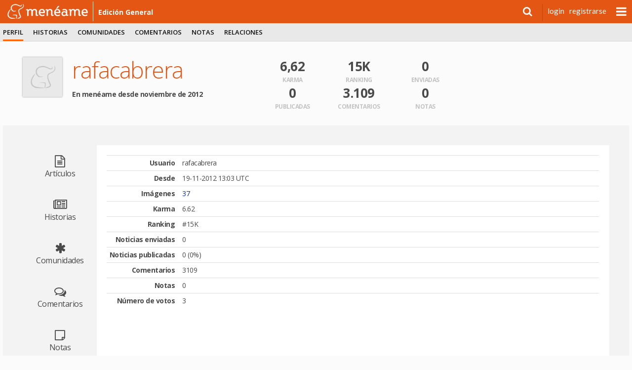

--- FILE ---
content_type: text/html; charset=utf-8
request_url: https://www.meneame.net/user/rafacabrera
body_size: 3960
content:
<!DOCTYPE html> <html lang="es" prefix="og: http://ogp.me/ns#">  <head> <meta charset="utf-8" /> <meta name="ROBOTS" content="NOARCHIVE" /> <meta name="generator" content="meneame" /> <meta name="referrer" content="always"> <meta name="viewport" content="width=device-width, initial-scale=1" />   <link href="//fonts.googleapis.com/css?family=Open+Sans:300,400,600,700|Lato:300,400,700|Merriweather:300,300i,700,700i" rel="stylesheet" type="text/css">  <meta name="robots" content="noindex,nofollow" />  <link rel="search" type="application/opensearchdescription+xml" title="búsqueda" href="https://www.meneame.net/opensearch" /> <link rel="alternate" type="application/rss+xml" title="publicadas" href="//www.meneame.net/rss" /> <link rel="alternate" type="application/rss+xml" title="pendientes" href="//www.meneame.net/rss?status=queued" /> <title>rafacabrera</title>  <link rel="stylesheet" href="//maxcdn.bootstrapcdn.com/bootstrap/3.3.7/css/bootstrap.min.css" integrity="sha384-BVYiiSIFeK1dGmJRAkycuHAHRg32OmUcww7on3RYdg4Va+PmSTsz/K68vbdEjh4u" crossorigin="anonymous">  <link href="//maxcdn.bootstrapcdn.com/font-awesome/4.7.0/css/font-awesome.min.css" rel="stylesheet" integrity="sha384-wvfXpqpZZVQGK6TAh5PVlGOfQNHSoD2xbE+QkPxCAFlNEevoEH3Sl0sibVcOQVnN" crossorigin="anonymous">  <link href="https://cdn.mnmstatic.net/v_149/css/jquery.autocomplete.css" rel="stylesheet" type="text/css" media="all" />  <link href="/v_149/css/mnm.php" rel="stylesheet" type="text/css" media="all" />    <link rel="apple-touch-icon" sizes="180x180" href="https://cdn.mnmstatic.net/v_149/apple-touch-icon.png?v=E6bENepwgd"> <link rel="icon" type="image/png" href="https://cdn.mnmstatic.net/v_149/favicon-32x32.png?v=E6bENepwgd" sizes="32x32"> <link rel="icon" type="image/png" href="https://cdn.mnmstatic.net/v_149/favicon-16x16.png?v=E6bENepwgd" sizes="16x16"> <link rel="manifest" href="/manifest.json?v=E6bENepwgd"> <link rel="mask-icon" href="https://cdn.mnmstatic.net/v_149/safari-pinned-tab.svg?v=E6bENepwgd" color="#5bbad5"> <link rel="shortcut icon" href="https://cdn.mnmstatic.net/v_149/favicon.ico?v=E6bENepwgd"> <meta name="theme-color" content="#ffffff">  <link rel="license" href="http://creativecommons.org/licenses/by/3.0/es/"/>   <link rel="canonical" href="//www.meneame.net/user/rafacabrera" />
  <script> (function(i,s,o,g,r,a,m){i['GoogleAnalyticsObject']=r;i[r]=i[r]||function(){ (i[r].q=i[r].q||[]).push(arguments)},i[r].l=1*new Date();a=s.createElement(o), m=s.getElementsByTagName(o)[0];a.async=1;a.src=g;m.parentNode.insertBefore(a,m) })(window,document,'script','//www.google-analytics.com/analytics.js','ga'); ga('create', 'UA-229718-1', 'www.meneame.net', {allowLinker: true}); ga('set', 'dimension1', 'www.meneame.net');  ga('set', 'dimension4', 'classic'); ga('require', 'displayfeatures'); ga('send', 'pageview'); setTimeout(function() {ga('send', 'event', 'NoBounce', 'Over 20 seconds')}, 20000); </script> <script async src="https://www.googletagmanager.com/gtag/js?id=G-JZ25Q9GQT7"></script> <script> window.dataLayer = window.dataLayer || []; function gtag(){dataLayer.push(arguments);} gtag('js', new Date());  gtag('config', 'G-JZ25Q9GQT7');  gtag('set', 'user_properties', { lab_or_classic_user: 'classic', }); </script>     </head> <body>  <div id="header-top-bar" class="header-top-wrapper pinned" style=";"> <div id="top-advise" class="row" style="display: none;"> <div class="col-md-6 col-md-offset-3 col-xs-11"> <div id="top-advise-content"> <span id="top-advise-title"></span><span> · </span> <span id="top-advise-message" style="padding:8px 0; text-align: center; "></span> <a id="top-advise-main-action" href="#" target="_blank">main action</a> </div> </div> <div class="col-md-3 col-xs-1" style=" padding-right: 28px "> <button type="button" id="top-advise-close-button" class="close" data-dismiss="modal" aria-hidden="true">×</button> </div> </div> <div id="header-top" class="mnm-center-in-wrap"> <a href="/" title="portada Menéame" id="header-logo" class="logo-mnm nav-bar-option" data-option-name="logo_meneame"> <img src="/img/mnm/logo-white.svg" alt="Logo Menéame" height="30" onerror="this.onerror = null; this.src = '/img/mnm/logo-white.png'" /> </a>  <a href="/" class="sub-name wideonly nav-bar-option" data-option-name="sub_titulo_EDICIóN GENERAL">  edición general  </a>  <ul id="userinfo">  <li class="search"> <div> <a id="searchform_button" data-option-name="open_search" class="nav-bar-option"><i class="fa fa-search"></i></a> <div id="searchform" class="searchform" style="display:none;"> <form action="/search" method="get" name="top_search">  <input type="hidden" name="u" value="rafacabrera" />  <input class="searchbox" name="q" type="search" /> </form> </div> </div> </li>  <li class="usertext"><a href="/login?return=%2Fuser%2Frafacabrera" class="nav-bar-option" data-option-name="user_login">login</a></li> <li class="usertext"><a href="/register" class="nav-bar-option" data-option-name="user_register">registrarse</a></li>  <li> <div id="nav-menu" class="nav-bar-option" data-option-name="open-submenu"></div> </li>  </ul>   <div id="more-options" style="display: none"> <ul class="menu01-itemsr">  <li  title="menear noticias pendientes"> <a href="/queue" data-option-name="nuevas" class="nav-bar-option"> <div class="option-title">nuevas</div> </a> </li>  <li  title="visualizador en tiempo real"> <a href="/sneak" data-option-name="fisgona" class="nav-bar-option"> <div class="option-title">fisgona</div> </a> </li>  <li  title="leer o escribir notas y mensajes privados"> <a href="/notame/" data-option-name="nótame" class="nav-bar-option"> <div class="option-title">nótame</div> </a> </li>  <li  title="las imágenes subidas por los usuarios"> <a href="javascript:fancybox_gallery('all');" data-option-name="galería" class="nav-bar-option"> <div class="option-title">galería</div> </a> </li>  <li> <a href="https://github.com/Meneame/meneame.net/wiki/Comenzando" title="ayuda para principiantes" data-option-name="ayuda" class="nav-bar-option"> <div class="option-title">ayuda</div> </a></li>  </ul> </div>  </div> </div>   <script type="text/javascript"> var base_key="1767582984-MTc2NzU4Mjk4NDIzNDk5NQ==", link_id = 0, user_id=0, base_url_sub="/", user_login=''; var onDocumentLoad = [], postJavascript = []; function addPostCode(code) { onDocumentLoad.push(code); }  </script> <div id="header"> <div class="header-menu-wrapper"> <div id="header-menu" class="mnm-center-in-wrap"> <div class="header-menu01"> <ul class="menu01-itemsl">  <li class="selected" title="Información de usuario"> <a href="/user/rafacabrera/profile" class="nav-bar-option " data-option-name="perfil"  >perfil</a>  </li>  <li  title="Información de envíos"> <a href="/user/rafacabrera/history" class="nav-bar-option " data-option-name="historias"  >historias</a>  </li>  <li  title="Comunidades"> <a href="/user/rafacabrera/subs" class="nav-bar-option " data-option-name="comunidades"  >comunidades</a>  </li>  <li  title="Información de comentarios"> <a href="/user/rafacabrera/commented" class="nav-bar-option " data-option-name="comentarios"  >comentarios</a>  </li>  <li  title="Página de notas"> <a href="/user/rafacabrera/notes" class="nav-bar-option " data-option-name="notas"  >notas</a>  </li>  <li  title="Amigos e ignorados"> <a href="/user/rafacabrera/friends" class="nav-bar-option " data-option-name="relaciones"  >relaciones</a>  </li>  </ul>  </div> </div><!--header-menu01--> </div><!--header-menu-wrapper-->  </div><!--header-->  <div id="variable"> <div id="wrap">   <div id="container">  <div id="stories" class="storiesWrapper"></div> <section class="section section-large section-profile"> <div class="section-profile-header"> <div class="section-profile-header-avatar"> <img id="avatar" class="avatar big" src="https://cdn.mnmstatic.net/v_149/img/mnm/no-gravatar-2-80.png" width="80" height="80" alt="rafacabrera" title="avatar" /> </div> <div class="section-profile-header-info"> <h1>rafacabrera</h1> <p class="info"></p> <p><strong>En menéame desde noviembre de 2012</strong>  </div> <div class="section-profile-header-stats"> <div class="row"> <div class="col-xs-4"> <strong>6,62</strong> <span>Karma</span> </div> <div class="col-xs-4"> <strong>15K</strong> <span>Ranking</span> </div> <div class="col-xs-4"> <strong>0</strong> <span>Enviadas</span> </div> </div> <div class="row"> <div class="col-xs-4"> <strong>0</strong> <span>Publicadas</span> </div> <div class="col-xs-4"> <strong>3.109</strong> <span>Comentarios</span> </div> <div class="col-xs-4"> <strong>0</strong> <span>Notas</span> </div> </div>  </div> <div class="section-profile-header-banner"> </div> </div> <div class="contents-layout"> <a name="menu"></a> <nav class="contents-menu"> <a href="/user/rafacabrera/articles" > <i class="fa fa-file-text-o"></i> <span>Artículos</span> </a> <a href="/user/rafacabrera/history" > <i class="fa fa-newspaper-o"></i> <span>Historias</span> </a> <a href="/user/rafacabrera/subs" > <i class="fa fa-asterisk"></i> <span>Comunidades</span> </a> <a href="/user/rafacabrera/commented" > <i class="fa fa-comments-o"></i> <span>Comentarios</span> </a> <a href="/user/rafacabrera/notes" > <i class="fa fa-sticky-note-o"></i> <span>Notas</span> </a> <a href="/user/rafacabrera/friends" > <i class="fa fa-users"></i> <span>Relaciones</span> </a> <a href="/user/rafacabrera/profile"  class="selected" > <img src="https://cdn.mnmstatic.net/v_149/img/mnm/h9_eli.svg" alt="Perfil" width="39" height="35" /> <span>Perfil</span> </a> </nav> <div class="contents-body"> <table class="table table-condensed">  <tr> <th>Usuario</th> <td>rafacabrera </td> </tr>  <tr> <th>Desde</th> <td>19-11-2012 13:03 UTC</td> </tr>  <tr> <th>Imágenes</th> <td><a href="#" onclick="fancybox_gallery('all', 350703)">37</a></td> </tr>  <tr> <th>Karma</th> <td> 6.62  </td> </tr> <tr> <th>Ranking</th> <td>#15K</td> </tr>  <tr> <th>Noticias enviadas</th> <td>0</td> </tr>  <tr> <th>Noticias publicadas</th> <td>0 (0%)</td> </tr> <tr> <th>Comentarios</th> <td>3109</td> </tr> <tr> <th>Notas</th> <td>0</td> </tr> <tr> <th>Número de votos</th> <td>3</td> </tr>  </table>  </div> </div> </section> </div> <div id="footthingy"> <p>menéame</p> <ul id="legalese">   <li><a href="/legal">condiciones legales</a> &nbsp;&#47;&nbsp;<a href="/legal#tos">de uso</a> &nbsp;&#47;&nbsp;<a href="/legal#cookies">y de cookies</a></li> <li>&nbsp;&#47;&nbsp;<a href="/faq-es#we">quiénes somos</a> </li>  <li>&nbsp;&#47;&nbsp;licencias:&nbsp; <a href="/COPYING">código</a>,&nbsp; <a href="https://creativecommons.org/licenses/by-sa/3.0/">gráficos</a>,&nbsp; <a rel="license" href="https://creativecommons.org/licenses/by/3.0/es/">contenido</a></li> <li>&nbsp;&#47;&nbsp;<a href="https://validator.w3.org/nu/?doc=https:/www.meneame.net">HTML5</a></li> <li>&nbsp;&#47;&nbsp;<a href="https://github.com/Meneame/meneame.net">codigo fuente</a></li>  </ul> </div> </div> </div>  <div id='backTop'></div>  <!--[if lt IE 9]> <script src="/js/jquery/jquery.min.js"></script> <![endif]--> <!--[if gte IE 9]><!--> <script src="/js/jquery2/jquery.min.js" type="text/javascript"></script> <!--<![endif]-->  <script src="//maxcdn.bootstrapcdn.com/bootstrap/3.3.7/js/bootstrap.min.js" integrity="sha384-Tc5IQib027qvyjSMfHjOMaLkfuWVxZxUPnCJA7l2mCWNIpG9mGCD8wGNIcPD7Txa" crossorigin="anonymous"></script> <script src="//cdnjs.cloudflare.com/ajax/libs/bootstrap-3-typeahead/4.0.2/bootstrap3-typeahead.min.js" integrity="sha256-LOnFraxKlOhESwdU/dX+K0GArwymUDups0czPWLEg4E=" crossorigin="anonymous"></script> <script src="//cdn.jsdelivr.net/jquery.slick/1.6.0/slick.min.js"></script>  <!-- Custom JS --> <script src="/v_149/js/main.js.php?0" type="text/javascript" charset="utf-8"></script> <script src="/js/backend.js" type="text/javascript" charset="utf-8"></script>     <!--Delivered to you in 0.014 seconds-->    <script defer src="https://static.cloudflareinsights.com/beacon.min.js/vcd15cbe7772f49c399c6a5babf22c1241717689176015" integrity="sha512-ZpsOmlRQV6y907TI0dKBHq9Md29nnaEIPlkf84rnaERnq6zvWvPUqr2ft8M1aS28oN72PdrCzSjY4U6VaAw1EQ==" data-cf-beacon='{"version":"2024.11.0","token":"5201d7199c444ed99ac91b772898293f","server_timing":{"name":{"cfCacheStatus":true,"cfEdge":true,"cfExtPri":true,"cfL4":true,"cfOrigin":true,"cfSpeedBrain":true},"location_startswith":null}}' crossorigin="anonymous"></script>
</body>   </html> 

--- FILE ---
content_type: text/css
request_url: https://cdn.mnmstatic.net/v_149/css/jquery.autocomplete.css
body_size: 509
content:
.acInput {
    width: 11em;
}
.acResults {
    padding: 0px;
    border:1px solid #aaa;
    background-color: #fff;
    overflow: hidden;
    z-index: 10000;
}

.acResults ul {
    width: 100%;
    list-style-position: outside;
    list-style: none;
    padding: 0;
    margin: 0;
}

.acResults li {
    margin: 0px;
    padding: 4px 5px;
    cursor: pointer;
    display: block;
    width: 100%;
    font-size: 13px;
    overflow: hidden;
    text-align: left;
    vertical-align: bottom;
}

.acLoading {
    background : url('../img/common/indicator_orange.gif') right center no-repeat;
}

.acSelect {
    background-color: #FF6400;
    color: #fff;
}


--- FILE ---
content_type: application/javascript
request_url: https://www.meneame.net/js/backend.js
body_size: 226
content:
$(document).ready(function() {
    var readURL = function(input) {

        if (input.files && input.files[0]) {
            var reader = new FileReader();
            reader.onload = function (e) {
                var image = new Image();
                image.src = e.target.result;
                image.onload = function () {
                    var profilePicCss = $('.profile-pic');
                    if (this.width < this.height) {
                        profilePicCss.css('height', '');
                        profilePicCss.css('max-height', '');
                        profilePicCss.css('width', '100%');
                        profilePicCss.css('max-width', '100%');
                    } else {
                        profilePicCss.css('height', '100%');
                        profilePicCss.css('max-height', '100%');
                        profilePicCss.css('width', '');
                        profilePicCss.css('max-width', '');
                    }
                };

                $('#user-avatar').attr('src', e.target.result).removeClass('hidden');
                $('#default-avatar').addClass('hidden');
                showRemoveAvatarButton();
            };

            reader.readAsDataURL(input.files[0]);
        }
    };

    var showRemoveAvatarButton =  function() {
        var userAvatar = $('#user-avatar');
        var defaultAvatar = $('#default-avatar');

        if (userAvatar.length !== 0 && defaultAvatar.length !== 0) {
            if (userAvatar.attr('src') === defaultAvatar.attr('src')) {
                $('#remove-avatar').addClass('invisible');
            } else {
                $('#remove-avatar').removeClass('invisible').find('input:checkbox').prop('checked', false);
            }
        }

    };

    var onClickRemoveAvatar = function (e) {
        $('#user-avatar').addClass('hidden').attr('src', null);
        $('.file-upload').val(null);

        $('#default-avatar').removeClass('hidden');
        $('#remove-avatar').addClass('invisible').find('input:checkbox').prop('checked', true);

        return false;
    };

    var init = function() {
        $(".file-upload").on('change', function(){
            readURL(this);
        });

        $(".upload-button").on('click', function() {
            $(".file-upload").click();
        });

        $("#remove-avatar").on('click', onClickRemoveAvatar);

        showRemoveAvatarButton();
    };

    init();
});

--- FILE ---
content_type: application/x-javascript; charset=utf-8
request_url: https://www.meneame.net/v_149/js/main.js.php?0
body_size: 34498
content:
var base_url = "/", base_cache = "cache", version_id = "v_149", base_static = "https://cdn.mnmstatic.net/", is_mobile = 0, current_user = 0, notify_new_comm = 0, current_user_admin = false, touchable = false, loadedJavascript = [], do_partial = false, lastScrollTop = 0; if ((typeof window.history === 'object') && (do_partial || navigator.userAgent.match(/meneame/i))) { do_partial = true; } var now = (new Date); var now_ts = now.getTime(); function to_date(index) { var str; var $e = $(this); var ts = $e.data('ts'); if (typeof ts !== 'number' || !ts) { return; } ts *= 1000; var d = new Date(ts); var dd = function(d) { return (d < 10) ? ("0" + d) : d; }; var diff = Math.floor((now_ts - ts) / 1000); if (diff < 3600 && diff > 0) { if (diff < 60) { str = "hace " + diff + " seg"; } else { str = "hace " + Math.floor(diff / 60) + " min"; } } else { str = ""; if (diff > 43200) { /* 12 hs */ str += dd(d.getDate()) + "/" + dd(d.getMonth() + 1); if (now.getFullYear() != d.getFullYear()) { str += "/" + d.getFullYear(); } } str += " " + dd(d.getHours()) + ":" + dd(d.getMinutes()); } $e.attr('title', ($e.attr('title') || '') + str); if (!$e.hasClass("novisible")) { $e.html(str); } } function redirect(url) { document.location = url; } function menealo(user, id, undo = false) { var content = "id=" + id + "&user=" + user + "&key=" + base_key + "&l=" + link_id + "&u=" + encodeURIComponent(document.referrer); var url = (undo) ? base_url + "backend/menealo_undo?" + content : base_url + "backend/menealo?" + content; disable_vote_link(id, -1, "...", ''); $.getJSON(url, function(data) { parseLinkAnswer(id, data, user, undo); }); reportAjaxStats('vote', 'link'); } var votePending = []; function setVotePending(key, $voted, $notvoted, undo = false) { if ((typeof votePending[key] !== 'undefined') && votePending[key]) { clearTimeout(votePending[key]); } if ($voted.hasClass('voted') && !undo) { $voted.removeClass('voted pending').addClass('unhover'); return false; } if (undo) { $voted.removeClass('voted').addClass('pending'); $notvoted.removeClass('unhover voted pending'); } else { $voted.removeClass('unhover').addClass('voted pending'); $notvoted.removeClass('unhover voted pending'); } if ($voted.find('.fa-undo').length > 0) { $voted.find('.fa-undo').remove(); } return true; } function vote(type, user, id, value, undo = false) { if ((type !== 'comment') && (type !== 'post')) { return; } var key = type + '-' + id; var $voted, $notvoted; if (value > 0) { $voted = 'up'; $notvoted = 'down'; } else { $voted = 'down'; $notvoted = 'up'; } $voted = $('[data-id="' + key + '"] .vote.' + $voted); $notvoted = $('[data-id="' + key + '"] .vote.' + $notvoted); if (!setVotePending(key, $voted, $notvoted, undo)) { return; } votePending[key] = setTimeout(function() { var url = (undo === false) ? base_url + 'backend/menealo_' + type : base_url + 'backend/menealo_' + type + '_undo'; var content = 'id=' + id + '&user=' + user + '&value=' + value + '&key=' + base_key + '&l=' + link_id; $.getJSON(url + '?' + content, function(data) { updateVote($voted, $notvoted, id, data, user, undo); }); reportAjaxStats('vote', type); votePending[key] = null; }, 300); } function updateVote($voted, $notvoted, id, data, user, undo = false) { if (data.error) { if (undo) { $voted.addClass('voted').removeClass('pending'); } else { $voted.removeClass('voted').removeClass('pending'); $notvoted.css('visibility', 'visible'); } return mDialog.notify("Error: " + data.error, 5); } var $container = $voted.closest('.comment'); var value = data.value >= 0 ? 1 : -1; $container.find('#vc-' + id).html('' + data.votes); $container.find('#vk-' + id).html('<i class="icon-karma">K</i> ' + data.karma); if (undo) { $voted.addClass('voted').removeClass('pending').removeClass('voted').attr('onclick', 'vote("comment", ' + user + ', ' + id + ', ' + value + ')'); $notvoted.css('visibility', 'visible'); } else { $voted.addClass('voted').removeClass('pending').attr('onclick', 'vote("comment", ' + user + ', ' + id + ', ' + value + ', true)'); var undoIconClass = (value > 0) ? 'undo-comment-vote-icon-positive' : 'undo-comment-vote-icon-negative'; $voted.append('<i class="fa fa-undo ' + undoIconClass + '" aria-hidden="true"></i>'); $notvoted.css('visibility', 'hidden'); } } function disable_vote_link(id, value, mess, background, user) { var undo = mess !== 'menéalo'; if (mess !== 'grr...') { if (value < 0) { span = '<a href="javascript:menealo(' + user + ', '+ id +', '+ undo +')" class="negative">'; } else { span = '<a href="javascript:menealo(' + user + ', '+ id +', ' + undo +')" >'; } if (mess === 'menéalo') { $('#a-va-' + id).html(span + mess + '</span>'); } else { $('#a-va-' + id).html(span + '<i class="fa fa-undo" aria-hidden="true" style="font-size: 10px"></i> ' + mess + '</span>'); } } else { span = '<span>'; $('#a-va-' + id).html(span + mess + '</span>'); } if (background.length) { $('#a-va-' + id).css('background', background); } } function parseLinkAnswer(id, link, user, undo = false) { if (undo === false) { $('#problem-' + id).hide(); } else { $('#problem-' + id + ' > select').val($('#problem-' + id + ' > select option:first').val()); $('#problem-' + id).show(); } if (link.error || id != link.id) { disable_vote_link(id, -1, "grr...", ''); mDialog.notify("Error: " + link.error, 5); return false; } var votes = parseInt(link.votes) + parseInt(link.anonymous), $votes = $('#a-votes-' + link.id); if ($votes.html() != votes) { $votes.hide().html(votes + "").fadeIn('slow'); } $('#a-neg-' + link.id).html(link.negatives + ""); $('#a-usu-' + link.id).html(link.votes + ""); $('#a-ano-' + link.id).html(link.anonymous + ""); $('#a-karma-' + link.id).html(link.karma + ""); disable_vote_link(link.id, link.value, link.vote_description, '', user); return false; } function securePasswordCheck(field) { var color = '#F56874'; if (field.value.length > 5 && field.value.match("^(?=.{6,})(?=(.*[a-z].*))(?=(.*[A-Z0-9].*)).*$", "g")) { if (field.value.match("^(?=.{8,})(?=(.*[a-z].*))(?=(.*[A-Z].*))(?=(.*[0-9].*)).*$", "g")) { color = "#8FFF00"; } else { color = "#F2ED54"; } } field.style.backgroundColor = color; return false; } function checkEqualFields(field, against) { field.style.backgroundColor = (field.value == against.value) ? '#8FFF00' : '#F56874'; return false; } function checkInput($input) { var $button = $('#check-' + $input.attr('id')); $button.on('click', function() { checkField($input, $button); }); } function checkField($input, $button) { var name = $input.attr('id'), value = $input.val(), url = base_url + 'backend/checkfield?name=' + name + '&value=' + encodeURIComponent(value); $.get(url, function(html) { var success = (html === 'OK'), resultId = 'check-result-' + name; $result = $('#' + resultId); if (!$result.length) { $result = $('<div id="' + resultId + '" class="alert"></div>'); $input.parent().append($result); } $result.html(html); if (success) { $result.removeClass('alert-danger').addClass('alert-success'); } else { $result.removeClass('alert-success').addClass('alert-danger'); } $input.closest('form').find('button[type="submit"]').prop('disabled', !success); }); } function check_checkfield(fieldname, mess) { var field = document.getElementById(fieldname); if (field && !field.checked) { mDialog.notify(mess, 5); /* box is not checked */ return false; } } function report_problem(frm, user, id) { if (!frm.ratings.value) { return; } mDialog.confirm( "¿desea votar <em>" + frm.ratings.options[frm.ratings.selectedIndex].text + "</em>?", function() { report_problem_yes(frm, user, id) }, function() { report_problem_no(frm, user, id) } ); return false; } function report_problem_no(frm, user, id) { frm.ratings.selectedIndex = 0; } function report_problem_yes(frm, user, id) { var content = "id=" + id + "&user=" + user + '&value=' + frm.ratings.value + "&key=" + base_key + "&l=" + link_id + "&u=" + encodeURIComponent(document.referrer); var url = base_url + "backend/problem?" + content; $.getJSON(url, function(data) { parseLinkAnswer(id, data, user); }); reportAjaxStats('vote', 'link'); return false; } function pref_input_check(id) { var $e = $('#' + id); $e.on('change', function() { $.post(base_url + 'backend/pref', { 'id': 0, 'value': (this.checked ? 1 : 0), 'key': this.value, 'set': 1, 'control_key': base_key }, function(data) { if (id === 'subs_default_header') { window.location.reload(); return; } $e.prop('checked', data ? true : false); }, 'json'); }); } function add_remove_sub(id, change) { var url = base_url + 'backend/sub_follow'; change = (change ? 1 : 0); $.post(url, { id: id, key: base_key, change: change }, function(data) { if (data.error) { mDialog.notify("Error:" + data.error, 5); return; } var $button = $('.follow_b_' + id), $icon = $('.fa', $button), $text = $('span', $button); $button.removeClass('following-yes following-no'); $icon.removeClass('fa-check-circle-o fa-times-circle-o'); if (data.value) { $button.addClass('following-yes'); $icon.addClass('fa-times-circle-o'); $text.html("Siguiendo"); } else { $button.addClass('following-no'); $icon.addClass('fa-check-circle-o'); $text.html("Seguir"); } }, 'json'); reportAjaxStats('html', "sub_follow"); } function add_remove_fav(element, type, id) { var url = base_url + 'backend/get_favorite'; $.post(url, { id: id, user: user_id, key: base_key, type: type }, function(data) { if (data.error) { mDialog.notify("Error: " + data.error, 5); return; } if (data.value) { $('#' + element).addClass("on"); } else { $('#' + element).removeClass("on"); } }, "json"); reportAjaxStats('html', "get_favorite"); } function change_fav_readed(element, type, id) { var $element = $('#' + element); $.post(base_url + 'backend/get_favorite_readed', { id: id, user: user_id, key: base_key, type: type }, function(data) { if (data.error) { mDialog.notify("Error: " + data.error, 5); return; } if (data.value) { $element.addClass("on"); $element.closest(".news-summary").addClass("off"); } else { $element.removeClass("on"); $element.closest(".news-summary").removeClass("off"); } }, "json"); } /* Get voters by Beldar <beldar.cat at gmail dot com> ** Generalized for other uses (gallir at gmail dot com) */ function get_votes(program, type, container, page, id) { var url = base_url + 'backend/' + program + '?id=' + id + '&p=' + page + '&type=' + type + '&key=' + base_key; $e = $('#' + container); $e.load(url, function() { $e.trigger("DOMChanged", $e); initPollVote($e.find('.poll-vote form').first()); }); reportAjaxStats('html', program); } function user_relation(current_user_id, id, object) { var $this = $(object), $parent = $this.parent(), url = base_url + 'backend/get_friend.php?id=' + id + '&value=' + $this.val() + '&key=' + base_key; $.ajax(url, { success: function(response) { $parent.find('img').remove(); $parent.append(response); } }); } function readStorage(key) { if (typeof Storage !== 'undefined') { return localStorage.getItem(key); } else { return readCookie(key); } } function writeStorage(key, value) { if (typeof Storage !== 'undefined') { localStorage.setItem(key, value); } else { createCookie("n_" + user_id + "_ts", value, 0); } } function createCookie(name, value, days, path) { var expires = ''; if (days) { var date = new Date(); date.setTime(date.getTime() + (days * 24 * 60 * 60 * 1000)); expires = "; expires=" + date.toGMTString(); } if (!path) { path = "/"; } document.cookie = name + "=" + value + expires + "; path=" + path; } function readCookie(name, path) { var ca = document.cookie ? document.cookie.split('; ') : []; for (var i = 0; i < ca.length; i++) { var parts = ca[i].split('='); if (name == parts.shift()) { return parts.join('='); } } } function eraseCookie(name) { createCookie(name, '', -1); } /* This function report the ajax request to stats events if enabled in your account ** http://code.google.com/intl/es/apis/analytics/docs/eventTrackerOverview.html */ function reportAjaxStats(category, action, url) { if (typeof ga === 'undefined') { return; } if (category && action) { ga('send', 'event', category, action); } if (typeof url === 'string') { ga('send', 'pageview', url); } if (typeof registerExtraEvent === 'function') { registerExtraEvent(category, action, url); } } function bindTogglePlusMinus(img_id, link_id, container_id) { $(document).ready(function() { $('#' + link_id).bind('click', function() { var $img = $('#' + img_id); $img.attr('src', ($img.attr('src') === plus) ? minus : plus); $('#' + container_id).slideToggle('fast'); return false; }); }); } function fancybox_expand_images(event) { if (!event.shiftKey) { return; } var $zoomed = $('.zoomed'); event.preventDefault(); event.stopImmediatePropagation(); if ($zoomed.size()) { $zoomed.remove(); return; } $('body').find('.fancybox[href*=".jpg"], .fancybox[href*=".gif"], .fancybox[href*=".png"]').each(function() { var $this = $(this); var title = $this.attr('title'); var href = $this.attr('href'); var img = '<div style="margin:10px auto;text-align:center;" class="zoomed"><img style="margin:0 auto;max-width:80%;padding:10px;background:#fff" src="' + href + '"/></div>'; $this.after(img); $this.next().on('click', function(event) { if (event.shiftKey) { $zoomed.remove(); } }); }); } function fancybox_gallery(type, user, link) { var is_public = parseInt(1) > 0; if (!is_public && !user_id > 0) { mDialog.notify('Debe estar autentificado para visualizar imágenes ', 5); return; } var url = base_url + 'backend/gallery?type=' + type; if (typeof user !== 'undefined') { url = url + '&user=' + user; } if (typeof link !== 'undefined') { url = url + '&link=' + link; } if (!$('#gallery').size()) { $('body').append('<div id="gallery" style="display:none"></div>'); } $('#gallery').load(url); } /** Strongly modified, onky works with DOM2 compatible browsers. Ricardo Galli From http://ljouanneau.com/softs/javascript/tooltip.php */ (function($) { var x = 0; var y = 0; var offsetx = 7; var offsety = 0; var reverse = false; var top = false; var box = null; var timer = null; var active = false; var last = null; var ajaxs = { 'u': 'get_user_info', 'p': "get_post_tooltip", 'c': "get_comment_tooltip", 'l': "get_link", 'b': "get_ban_info", 'w': "get_comment_warn_tooltip" }; $.extend({ tooltip: function() { if (!is_mobile) { start(); } } }); function stop() { hide(); $(document).off('mouseenter mouseleave', '.tooltip'); $(document).off('touchstart', stop); touchable = true; } function start(o) { if (box == null) { box = $("<div>").attr({ id: 'tooltip-text' }); $('body').append(box); } $(document).on('touchstart', stop); /* Touch detected, disable tooltips */ $(document).on('mouseenter mouseleave', '.tooltip', function(event) { event.preventDefault(); if (event.type === 'mouseleave') { hide(); return; } if (event.type !== 'mouseenter') { return; } try { var args = $(this).attr('class').split(' '); var i = args.indexOf('tooltip'); args = args[i + 1].split(':'); var key = args[0]; var value = args[1]; var ajax = ajaxs[key]; init(event); timer = setTimeout(function() { ajax_request(event, ajax, value) }, 200); } catch (e) { hide(); } }); } function init(event) { if (timer || active) { hide(); } active = true; $(document).on('onAjax', hide); $(document).on('mousemove.tooltip', function(e) { mouseMove(e); }); if (box.outerWidth() === 0) { return; } reverse = ($(window).width() - event.pageX < box.outerWidth() * 1.05); top = ($(window).height() - (event.pageY - $(window).scrollTop()) < 200); } function show(html) { if (!active) { return; } if (typeof html === 'string') { box.html(html); } if (box.html().length > 0) { position(); box.show(); box.trigger('DOMChanged', box); } else { hide(); } } function hide() { if (timer) { clearTimeout(timer); timer = null; } $(document).off('mousemove.tooltip'); active = false; box.hide(); } function position() { if (reverse) { xL = x - (box.outerWidth() + offsetx); } else { xL = x + offsetx; } if (top) { yL = y - (box.outerHeight() + offsety); } else { yL = y + offsety; } box.css({ left: xL + "px", top: yL + "px" }); } function mouseMove(e) { x = e.pageX; y = e.pageY; position(); } function ajax_request(event, script, id) { var url = base_url + 'backend/' + script + '?id=' + id; timer = null; if (url === last) { show(); return; } $.ajax({ url: url, dataType: "html", success: function(html) { last = url; show(html); reportAjaxStats('tooltip', script); } }); } })(jQuery); /** * Based on jqDialog from: * Kailash Nadh, http://plugins.jquery.com/project/jqDialog **/ function strip_tags(html) { return html.replace(/<\/?[^>]+>/gi, ''); } var mDialog = new function() { this.closeTimer = null; this.divBox = null; this.std_alert = function(message, callback) { alert(strip_tags(message)); if (callback) callback(); }; this.std_confirm = function(message, callback_yes, callback_no) { if (confirm(strip_tags(message))) { if (callback_yes) { callback_yes(); } } else if (callback_no) { callback_no(); } }; this.std_prompt = function(message, content, callback_ok, callback_cancel) { var res = prompt(message, content); if (res) { if (callback_ok) { callback_ok(res); } } else if (callback_cancel) { callback_cancel(res); } }; this.confirm = function(message, callback_yes, callback_no) { if (is_mobile) { this.std_confirm(message, callback_yes, callback_no); return; } this.createDialog(message); this.btYes.show(); this.btNo.show(); this.btOk.hide(); this.btCancel.hide(); this.btClose.hide(); this.btYes.focus(); /* just redo this everytime in case a new callback is presented */ this.btYes.unbind().click(function() { mDialog.close(); if (callback_yes) { callback_yes(); } }); this.btNo.unbind().click(function() { mDialog.close(); if (callback_no) { callback_no(); } }); }; this.prompt = function(message, content, callback_ok, callback_cancel) { if (is_mobile) { this.std_prompt(message, content, callback_ok, callback_cancel); return; } this.createDialog($("<p>").append(message).append($("<p>").append($(this.input).val(content)))); this.btYes.hide(); this.btNo.hide(); this.btOk.show(); this.btCancel.show(); this.input.focus(); /* just redo this everytime in case a new callback is presented */ this.btOk.unbind().click(function() { mDialog.close(); if (callback_ok) { callback_ok(mDialog.input.val()); } }); this.btCancel.unbind().click(function() { mDialog.close(); if (callback_cancel) { callback_cancel(); } }); }; this.alert = function(content, callback_ok) { if (is_mobile) { this.std_alert(content, callback_ok); return; } this.createDialog(content); this.btCancel.hide(); this.btYes.hide(); this.btNo.hide(); this.btOk.show(); this.btOk.focus(); this.btOk.unbind().click(function() { mDialog.close(); if (callback_ok) { callback_ok(); } }); }; this.content = function(content, close_seconds) { if (is_mobile) { this.std_alert(content, false); return; } this.createDialog(content); this.divOptions.hide(); }; this.notify = function(content, close_seconds) { if (is_mobile) { this.std_alert(content, false); return; } this.content(content); this.btClose.show().focus(); if (close_seconds) { this.closeTimer = setTimeout(function() { mDialog.close(); }, close_seconds * 1000); } }; this.createDialog = function(content) { if (this.divBox == null) { this.init(); } clearTimeout(this.closeTimer); this.divOptions.show(); this.divContent.html(content); this.divBox.fadeIn('fast'); this.maintainPosition(); }; this.close = function() { this.divBox.fadeOut('fast'); $(window).unbind('scroll.mDialog'); }; this.makeCenter = function() { $(mDialog.divBox).css({ top: ((($(window).height() / 2) - (mDialog.h / 2))) + ($(document).scrollTop()) + 'px', left: ((($(window).width() / 2) - (mDialog.w / 2))) + ($(document).scrollLeft()) + 'px' }); }; this.maintainPosition = function() { mDialog.w = mDialog.divBox.width(); mDialog.h = mDialog.divBox.height(); mDialog.makeCenter(); $(window).bind('scroll.mDialog', function() { mDialog.makeCenter(); }); }; this.init = function() { if (is_mobile) { return; } this.divBox = $("<div>").attr({ id: 'mDialog_box' }); this.divHeader = $("<div>").attr({ id: 'mDialog_header' }); this.divContent = $("<div>").attr({ id: 'mDialog_content' }); this.divOptions = $("<div>").attr({ id: 'mDialog_options' }); this.btYes = $("<button>").attr({ id: 'mDialog_yes' }).text("Sí"); this.btNo = $("<button>").attr({ id: 'mDialog_no' }).text("No"); this.btOk = $("<button>").attr({ id: 'mDialog_ok' }).text("Vale"); this.btCancel = $("<button>").attr({ id: 'mDialog_ok' }).text("Cancelar"); this.input = $("<input>").attr({ id: 'mDialog_input' }); this.btClose = $("<span>").attr({ id: 'mDialog_close' }).text('X').on('click', function() { mDialog.close(); }); this.divHeader.append(this.btClose); this.divBox.append(this.divHeader).append(this.divContent).append( this.divOptions.append(this.btNo).append(this.btCancel).append(this.btOk).append(this.btYes) ); this.divBox.hide(); $('body').append(this.divBox); }; }; function comment_edit(id, DOMid) { $target = $('#' + DOMid).closest('.comment').parent(); $.getJSON(base_url_sub + 'comment_ajax', { id: id }, function(data) { if (!data) { return; } if (data.error) { mDialog.notify("error: " + data.error, 5); return; } $target.html(data.html); $target.find('textarea').setFocusToEnd(); $target.trigger('DOMChanged', $target); $('#c_edit_form').ajaxForm(options = { async: false, dataType: 'json', success: function(data) { if (!data.error) { $target.html(data.html); } else { mDialog.notify("error: " + data.error, 5) } $target.trigger('DOMChanged', $target); }, error: function() { mDialog.notify("error", 3); }, }); }); } function comment_reply(id, prefix) { prefix = prefix || ''; var $parent = $('#cid-' + prefix + id).closest('.comment'); if ($parent.find('#comment_ajax_form').length) { return; } var $current = $('#comment_ajax_form'), $target = $('<div class="threader"></div>'), contents = ''; if ($current.length) { contents = $current.find('textarea').val(); $current.remove(); } $parent.after($target); $.getJSON(base_url_sub + 'comment_ajax', { reply_to: id }, function(data) { if (!data) { return; } if (data.error) { mDialog.notify("error: " + data.error, 3); return; } var $e = $('<div id="comment_ajax_form" style="margin: 10px 0 20px 0"></div>'); $e.append(data.html); var $textarea = $target.append($e).find('textarea'); if (contents) { $textarea.val(contents + ' ' + $textarea.val()); } $textarea.setFocusToEnd(); $('#c_edit_form').ajaxForm({ async: false, dataType: 'json', success: function(data) { if (data.error) { mDialog.notify("error: " + data.error, 5); return; } $e.remove(); $target.append(data.html).find('.comment-expand').remove(); $target.trigger('DOMChanged', $target); }, error: function() { mDialog.notify("error", 3); }, }); $target.trigger('DOMChanged', $target); }); } function post_load_form(id, container) { var url = base_url + 'backend/post_edit?id=' + id + "&key=" + base_key; $.get(url, function(html) { if (!html.length) { return; } reportAjaxStats('html', 'post_edit'); if (html.match(/^ERROR:/i)) { mDialog.notify(html, 2); return; } $container = $('#' + container); $container.html(html).trigger('DOMChanged', $container); initFormPostEdit($container.find('.post-edit form').first()); $container.find('textarea[name="post"]').trigger('focus').autosize(); }); } function post_new() { post_load_form(0, 'addpost'); } function post_edit(id) { post_load_form(id, 'pcontainer-' + id); } function post_reply(id, user) { var ref = '@' + user + ',' + id + ' '; var others = ''; var regex = /get_post_url(?:\.php){0,1}\?id=([a-z0-9%_\.\-]+(\,\d+){0,1})/ig; /* TODO: delete later (?:\.php)*/ var text = $('#pid-' + id).html(); var textarea = $('.post-edit [name="post"]').last(); var startSelection, endSelection; var myself = new RegExp('^' + user_login + '([\s,]|$)', 'i'); while (a = regex.exec(text)) { /* Add references to others */ u = decodeURIComponent(a[1]); if (!u.match(myself)) { /* exclude references to the reader */ others = others + '@' + u + ' '; } } if (others.length > 0) { startSelection = ref.length; endSelection = startSelection + others.length; ref = ref + others; } else { startSelection = endSelection = 0; } if (!textarea.val()) { post_new(); } post_add_form_text(textarea, ref, 1, startSelection, endSelection); } function post_add_form_text(textarea, text, tries, start, end) { tries = tries ? tries : 1; if (tries < 20 && !textarea.length) { setTimeout(function() { post_add_form_text($form, text, tries + 1, start, end) }, 100); return false; } if (!textarea.length) { return false; } var re = new RegExp(text); var oldtext = textarea.val(); if (oldtext.match(re)) { return false; } var offset = oldtext.length; if (oldtext.length > 0 && oldtext.charAt(oldtext.length - 1) !== ' ') { oldtext = oldtext + ' '; offset = offset + 1; } textarea.val(oldtext + text); var obj = textarea[0]; obj.focus(); if ('selectionStart' in obj && start > 0 && end > 0) { obj.selectionStart = start + offset; obj.selectionEnd = end + offset; } } /* See http://www.shiningstar.net/articles/articles/javascript/dynamictextareacounter.asp?ID=AW */ var textCounter = function(field, cntfield, maxlimit) { if (textCounter.timer) { return; } textCounter.timer = setTimeout(function() { textCounter.timer = false; var length = field.value.length; if (length > maxlimit) { field.value = field.value.substring(0, maxlimit); length = maxlimit; } if (textCounter.length != length) { cntfield.value = maxlimit - length; textCounter.length = length; } }, 300); }; textCounter.timer = false; textCounter.length = 0; /* Code from http://www.gamedev.net/community/forums/topic.asp?topic_id=400585 strongly improved by Juan Pedro López for http://meneame.net 2006/10/01, jotape @ http://jplopez.net */ function applyTag(caller, tag) { /* find first parent form and the textarea */ var obj = $(caller).parents("form").find("textarea")[0]; if (obj) { wrapText(obj, tag, tag); } } function wrapText(obj, tag) { obj.focus(); if (typeof obj.selectionStart === 'number') { /* Mozilla, Opera and any other true browser */ var start = obj.selectionStart; var end = obj.selectionEnd; if (start < end) { obj.value = obj.value.substring(0, start) + replaceText(obj.value.substring(start, end), tag) + obj.value.substring(end, obj.value.length); } return; } if (!document.selection) { obj.value += text; return; } /* Damn Explorer */ /* Checking we are processing textarea value */ var range = document.selection.createRange(); if ((range.parentElement() !== obj) || !range.text) { return false; } if (typeof range.text === 'string') { document.selection.createRange().text = replaceText(range.text, tag); } } function replaceText(text, tag) { return '<' + tag + '>' + text + '</' + tag + '>'; } /* Privates */ function priv_show(content) { $.colorbox({ html: content, width: 500, transition: 'none', scrolling: false }); } function priv_new(user_id) { var w, h; var url = base_url + 'backend/priv_edit?user_id=' + user_id + "&key=" + base_key; if (is_mobile) { w = h = '100%'; } else { w = '600px'; h = '350px'; } $.colorbox({ href: url, overlayClose: false, opacity: 0.5, transition: 'none', title: false, scrolling: true, open: true, width: w, height: h, onComplete: function() { if (user_id > 0) { $('#post').focus(); } else { $("#to_user").focus(); } }, 'onOpen': function() { historyManager.push('#priv_new', $.colorbox.close); }, 'onClosed': function() { historyManager.pop('#priv_new'); } }); } function report_comment(comment_id) { $.ajax({ type: 'POST', url: base_url + 'backend/report_comment.php', dataType: 'json', data: { process: 'check_can_report', id: comment_id, key: base_key }, success: function(data) { if (!data.error) { show_report_dialog(comment_id); } else { mDialog.notify("error: " + data.error, 5); } } }); } function show_report_dialog(comment_id) { var w, h; var url = base_url + 'backend/report_comment.php?id=' + comment_id + "&key=" + base_key; if (is_mobile) { w = h = '100%'; } else { w = '500px'; h = '310px'; } $.colorbox({ href: url, overlayClose: false, opacity: 0.1, transition: 'none', title: "reporte de comentario", scrolling: false, open: true, className: 'report', width: w, height: h, onComplete: function() { $('#r_new_form').ajaxForm({ async: false, dataType: 'json', success: function(data) { if (!data.error) { mDialog.notify("Gracias por tu colaboración. Evaluaremos el comentario.", 5); $.colorbox.close(); } else { mDialog.notify("error: " + data.error, 5); } }, error: function() { mDialog.notify("error: " + data.error, 3); } }); } }); } /* Answers */ function get_total_answers_by_ids(type, ids) { $.ajax({ type: 'POST', url: base_url + 'backend/get_total_answers', dataType: 'json', data: { ids: ids, type: type }, success: function(data) { $.each(data, function(ids, answers) { show_total_answers(type, ids, answers) }); } }); reportAjaxStats('json', 'total_answers_ids'); } function get_total_answers(type, order, id, offset, size) { $.getJSON(base_url + 'backend/get_total_answers', { id: id, type: type, offset: offset, size: size, order: order }, function(data) { $.each(data, function(ids, answers) { show_total_answers(type, ids, answers) }); }); reportAjaxStats('json', 'total_answers'); } function show_total_answers(type, id, answers) { if (type === 'comment') { dom_id = '#cid-' + id; } else { dom_id = '#pid-' + id; } $(dom_id).closest('.comment').find('.comment-footer').append( '<a href="javascript:void(0);" onclick="javascript:show_answers(\'' + type + '\',' + id + ')" title="' + answers + ' respuestas" class="comment-answers">' + '<i class="fa fa-comments"></i>&nbsp;' + answers + '</a>' ); } function show_answers(type, id) { var program, dom_id, answers; if (type == 'comment') { program = 'get_comment_answers'; dom_id = '#cid-' + id; } else { program = 'get_post_answers'; dom_id = '#pid-' + id; } answers = $('#answers-' + id); if (answers.length) { answers.toggle(); return; } $.get(base_url + 'backend/' + program, { "type": type, "id": id }, function(html) { /* Added a double check to avoid duplicated answers on latency problems */ if ($('#answers-' + id).length) { return; } element = $(dom_id).closest('.comment').parent(); element.append('<div class="comment-answers" id="answers-' + id + '">' + html + '</div>'); element.trigger('DOMChanged', element); }); reportAjaxStats('html', program); } function share_fb(e) { var url = 'https://www.facebook.com/sharer/sharer.php?u=' + encodeURIComponent($(e).parent().parent().data('url')); window.open(url, 'facebook-share-dialog', 'width=626,height=436'); return false; } function share_tw(e) { var $parent = $(e).parent().parent(), url = 'https://twitter.com/intent/tweet?url=' + encodeURIComponent($parent.data('url')) + '&text=' + encodeURIComponent($parent.data('title')); window.open(url, 'twitter-share-dialog', 'width=550,height=420'); return false; } /* scrollstop plugin for jquery +1.9 */ (function() { var latency = 75; var handler; $.event.special.scrollstop = { setup: function() { var timer; handler = function(evt) { var _self = this, _args = arguments; if (timer) { clearTimeout(timer); } timer = setTimeout(function() { timer = null; evt.type = 'scrollstop'; $(_self).trigger(evt, [_args]); }, latency); }; $(this).on('scroll', handler); }, teardown: function() { $(this).off('scroll', handler); } }; })(jQuery); (function() { var panel = false; $("#nav-menu").on('click', function() { prepare(); if (document.getElementById("nav-panel")) { document.getElementById("nav-panel").style.top = document.getElementById("header-top-bar").offsetHeight + 'px'; } if (panel.is(":visible")) { $('html').off('click', click_handler); panel.hide(); } else { $('html').on('click', click_handler); panel.show(); } }); function prepare() { if (panel && panel.children().length) { if (!is_mobile) { panel.css({left: $('#nav-menu').offset().left - panel.width() + 28}); } return; } if (is_mobile) { if (!panel) { panel = $('<div id="nav-panel"></div>'); panel.appendTo("body"); $(window).on('unload onAjax', function() { panel.empty(); panel.hide(); }); } panel.append($('#searchform').show()); var menu = $('#header-menu .header-menu01').clone(); menu.find('ul.dropdown-menu.menu-subheader > li').each(function() { }); menu.find('.dropdown.menu-more').remove(); menu.find('li').show(); panel.append(menu); $('.nav-bar-option').each((index, element) => { $(element).on('click',() => { ga('send', 'event', 'menu', 'click', $(element).data("option-name"), 1); }); }); } else { if (!panel) { panel = $('#more-options'); $(window).on('unload onAjax', function() { panel.hide(); }); } panel.css({left: $('#nav-menu').offset().left - panel.width() + 28}); } }; function click_handler(e) { if (!panel.is(":visible")) { return; } if (!$(e.target).closest('#nav-panel, #nav-menu, #more-options').length) { panel.hide(); e.preventDefault(); } }; })(); /* Back to top plugin * From http://www.jqueryscript.net/demo/Customizable-Back-To-Top-Button-with-jQuery-backTop/ */ (function($) { $.fn.backTop = function(options) { var backBtn = this; var visible = false; var editing = false; var settings = $.extend({ 'position': 600, 'speed': 500, }, options); var position = settings['position']; var speed = settings['speed']; $('input[type=text], textarea').on("focus focusout", onFocus); $(window).on('DOMChanged', function(event, parent) { $(parent).find('input[type=text], textarea').on("focus focusout editing", onFocus); }); $(window).on('editing', onFocus); $(window).on('scrollstop', showHide); backBtn.click(function() { $("html, body").animate({ scrollTop: 0 }, 'fast'); }); function onFocus(e) { if (e.type === "focus" || e.type === "editing") { editing = true; showHide(e); } else if (e.type === "focusout") { editing = false; setTimeout(function() { showHide(e); }, 1000); } } function showHide(e) { var pos = $(window).scrollTop(); if (!editing && !visible && pos >= position) { show(); } else if (visible && (editing || pos < position)) { hide(); } } function hide() { backBtn.fadeOut(speed); visible = false; } function show() { backBtn.fadeIn(speed); visible = true; } } }(jQuery)); /* Drop an image file ** Modified from http://gokercebeci.com/dev/droparea */ (function($) { var s; var m = { init: function(e) {}, start: function(e) {}, complete: function(r) {}, error: function(r) { mDialog.alert(r.error); return false; }, traverse: function(files, area) { var form = area.parents('form'); form.find('input[name="tmp_filename"], input[name="tmp_filetype"]').remove(); if (typeof files !== 'undefined') { if (m.check_files(files, area)) { for (var i = 0, l = files.length; i < l; i++) { m.upload(files[i], area); } } } else { mDialog.notify("formato no reconocido", 5); } }, check_files: function(files, area) { if ((typeof File === 'undefined') || (typeof files === 'undefined')) { return true; } for (var i = 0; i < files.length; i++) { /* File type control */ if (files[i].type.length > 0 && !files[i].type.match('image.*')) { mDialog.notify("sólo se admiten imágenes", 5); return false; } if (files[i].fileSize > s.maxsize) { mDialog.notify("tamaño máximo excedido" + ":<br/>" + files[i].fileSize + " > " + s.maxsize + " bytes", 5); return false; } } return true; }, upload: function(file, area) { var form = area.closest('form'); var thumb = form.find('.droparea_info img').attr('src', s.loaderImage).show(); var submit = form.find(':submit'); submit.attr('disabled', 'disabled'); var xhr = new XMLHttpRequest(); /* File uploaded */ xhr.addEventListener("load", function(e) { var r = jQuery.parseJSON(e.target.responseText); if (typeof r.error === 'undefined') { thumb.attr('src', r.thumb).show(); form.find('input[name="tmp_filename"], input[name="tmp_filetype"]').remove(); form.append('<input type="hidden" name="tmp_filename" value="' + r.name + '"/>'); form.append('<input type="hidden" name="tmp_filetype" value="' + r.type + '"/>'); s.complete(r); } else { thumb.hide(); s.error(r); } submit.removeAttr('disabled'); }, false); xhr.open("post", s.post, true); /* Set appropriate headers */ xhr.setRequestHeader("Content-Type", "multipart/form-data-alternate"); if (typeof file.fileSize !== "undefined") { xhr.setRequestHeader("X-File-Size", file.fileSize); } xhr.send(file); } }; $.fn.droparea = function(o) { /* Check support for HTML5 File API */ if (!window.File) { return; } /* Settings */ s = { 'post': base_url + 'backend/tmp_upload', 'init': m.init, 'start': m.start, 'complete': m.complete, 'error': m.error, 'maxsize': 500000, /* Bytes */ 'show_thumb': true, 'hide_delay': 2000, 'backgroundColor': '#AFFBBB', 'backgroundImage': base_static + version_id + '/img/common/upload-2x.png', 'loaderImage': base_static + version_id + '/img/common/uploading.gif' }; this.each(function() { if (o) { $.extend(s, o); } var form = $(this); s.init(form); form.find('input[type="file"]').change(function() { m.traverse(this.files, form); $(this).val(''); }); if (s.show_thumb) { form.find('.droparea_info').append($('<img width="32" height="32"/>').hide()); } form.find('.droparea').bind({ dragleave: function(e) { var area = $(this); e.preventDefault(); area.css(area.data('bg')); }, dragenter: function(e) { e.preventDefault(); $(this).css({ 'background-color': s.backgroundColor, 'background-image': 'url("' + s.backgroundImage + '")', 'background-position': 'center', 'background-repeat': 'no-repeat' }); }, dragover: function(e) { e.preventDefault(); } }) .each(function() { var area = $(this); area.data("bg", { 'background-color': area.css('background-color'), 'background-image': area.css('background-image'), 'background-position': area.css('background-position') }); this.addEventListener("drop", function(e) { e.preventDefault(); s.start(area); m.traverse(e.dataTransfer.files, area); area.css(area.data('bg')); }, false); }); }); }; })(jQuery); /* FileInput bsed on jQuery.NiceFileInput.js By Jorge Moreno - @alterebro */ (function($) { $.fn.nicefileinput = function(options) { var settings = { label: '', title: 'subir imagen', }; if (options) { $.extend(settings, options); }; return this.each(function() { var self = this; if ($(self).attr('data-styled')) { return; } var r = Math.round(Math.random() * 10000); var d = new Date(); var guid = d.getTime() + r.toString(); $(self).wrap($("<div>").css({ 'overflow': 'hidden', 'position': 'relative', 'display': 'inline-block', 'white-space': 'nowrap', 'text-align': 'center' }) .addClass('uploadFile-button upload' + guid).html(settings.label).attr("title", settings.title) ); $('.uploadFile' + guid).wrapAll('<div class="uploadFile-wrapper" id="upload-wrapper-' + guid + '" />'); $('.uploadFile-wrapper').css({ 'overflow': 'auto', 'display': 'inline-block' }); $("#uploadFile-wrapper-" + guid).addClass($(self).attr("class")); $(self).css({ 'visibility': 'visible', 'opacity': 0, 'position': 'absolute', 'border': 'none', 'margin': 0, 'padding': 0, 'top': 0, 'right': 0, 'cursor': 'pointer', 'height': '30px' }) .addClass('uploadFile-current').attr("title", settings.title); $(self).attr('data-styled', true); }); }; })(jQuery); var historyManager = new function() { var history = []; if (typeof window.history.pushState !== "function") { return; } $(window).on("popstate", function(e) { if (!history.length) { return; } var state = history.pop(); if (typeof state.callback === "function") { state.callback(state); } if ($(window).scrollTop() != state.scrollTop) { window.scrollTo(0, state.scrollTop); } }); this.push = function(name, callback) { if (typeof window.history.pushState !== "function") { return; } var state = { id: history.length, name: name, href: location.href, scrollTop: $(window).scrollTop() }; var new_href = name; window.history.pushState(state, null, new_href); state.callback = callback; history.push(state); reportAjaxStats('', '', new_href); }; this.pop = function(name) { if (history.length) { window.history.back(); } }; }; var fancyBox = new function() { this.parse = function($e) { var iframe = false, title = false, html = false, href = false, innerWidth = false, innerHeight = false, maxWidth, maxHeight, onLoad = false, onComplete = false, v, myClass, width = false, height = false, overlayClose = true, target = ''; var myHref = $e.data('real_href') || $e.attr('href'); var myTitle, photo = false; var ajaxName = "image"; if ($e.attr('target')) { target = ' target="' + $e.attr('target') + '"'; } if ((v = myHref.match(/(?:youtube\.com\/(?:embed\/|.*v=)|youtu\.be\/)([\w\-_]+).*?(#.+)*$/))) { if (is_mobile || touchable) { return false; } iframe = true; title = '<a target="_blank" href="' + myHref + '"' + target + '>vídeo en Youtube</a>'; href = 'https://www.youtube.com/embed/' + v[1]; if (typeof v[2] !== "undefined") { href += v[2]; } innerWidth = 640; innerHeight = 390; maxWidth = false; maxHeight = false; ajaxName = "youtube"; } else if ((v = myHref.match(/twitter\.com\/.+?\/(?:status|statuses)\/(\d+)/))) { title = '<a target="_blank" href="' + myHref + '"' + target + '>en Twitter</a>'; html = " "; if (is_mobile) { width = '100%'; height = '100%'; } else { innerWidth = 550; innerHeight = 500; } maxWidth = false; maxHeight = false; ajaxName = "tweet"; onComplete = function() { $.getJSON(base_url + "backend/json_cache", { s: "tweet", id: v[1] }, function(data) { if (typeof data.html !== "undefined" && data.html.length) { $('#cboxLoadedContent').html(data.html); } else { $('#cboxLoadedContent').html('<a target="_blank" href="' + myHref + '">Not found</a>'); } }); }; } else if ((v = myHref.match(/(?:vimeo\.com\/(\d+))/))) { title = '<a target="_blank" href="' + myHref + '"' + target + '>vídeo en Vimeo</a>'; if (is_mobile) { width = '100%'; height = '100%'; } else { innerWidth = 640; innerHeight = 400; } maxWidth = "100%"; maxHeight = "100%"; ajaxName = "vimeo"; href = '//player.vimeo.com/video/' + v[1]; iframe = true; } else if ((v = myHref.match(/(?:vine\.co\/v\/(\w+))/))) { title = '<a target="_blank" href="' + myHref + '"' + target + '>vídeo en Vine</a>'; if (is_mobile) { innerWidth = 320; innerHeight = 320; } else { innerWidth = 480; innerHeight = 480; } maxWidth = false; maxHeight = false; ajaxName = "vine"; href = 'https://vine.co/v/' + v[1] + '/embed/simple'; iframe = true; } else { if (myHref.match(/\.(x\-){0,1}(gif|jpeg|jpg|pjpeg|pjpg|png|tif|tiff)$/)) { photo = true; } myTitle = $e.attr('title'); if (myTitle && myTitle.length > 0 && myTitle.length < 30) { title = myTitle; } else { title = 'enlace original '; } title = '<a target="_blank" href="' + myHref + '"' + target + '>' + title + '</a>'; href = myHref; if (is_mobile) { width = '100%'; height = '100%'; } else { maxWidth = '75%'; maxHeight = '75%'; } } myClass = $e.attr('class'); if (typeof myClass === "string" && (linkId = myClass.match(/l:(\d+)/))) { /* It's a link, call go.php */ setTimeout(function() { $.get(base_url_sub + 'go?quiet=1&id=' + linkId[1]); }, 10); } $.colorbox({ 'html': html, 'photo': photo, 'href': href, 'transition': 'none', 'width': width, 'height': height, 'maxWidth': maxWidth, 'maxHeight': maxHeight, 'opacity': 0.5, 'title': title, 'iframe': iframe, 'innerWidth': innerWidth, 'innerHeight': innerHeight, 'overlayClose': overlayClose, 'onLoad': onLoad, 'onComplete': onComplete, 'onOpen': function() { historyManager.push('#box_' + ajaxName, $.colorbox.close); }, 'onClosed': function() { historyManager.pop('#box_' + ajaxName); } }); return true; }; }; /* notifier */ (function() { var timeout = false; var area; var panel_visible = false; var current_count = -1; var has_focus = true; var check_counter = 0; var base_update = 15000; var last_connect = null; if (!user_id > 0 || (area = $('#notifier')).length == 0) { return; } $(window).on('unload onAjax', function() { hide(); }); area.click(click); $(window).on("DOMChanged", function() { current_count = -1; restart(); }); $(window).focus(restart); $(window).blur(function() { has_focus = false; }); setTimeout(update, 500); /* We are not in a hurry */ function click_handler(e) { if (!panel_visible || $(e.target).closest('#notifier_panel').length) { return; } /* click happened outside */ hide(); e.preventDefault(); }; function click() { if (panel_visible) { hide(); update(); return false; } panel_visible = true; $e = $('<div id="notifier_panel"> </div>'); $e.appendTo("#header-top"); $('html').on('click', click_handler); data = decode_data(readStorage("n_" + user_id)); var a = (notify_new_comm == 1) ? ['privates', 'posts', 'new_comments', 'comments', 'friends', 'favorites'] : ['privates', 'posts', 'comments', 'friends', 'favorites']; for (var i = 0; i < a.length; i++) { field = a[i]; var counter = (data && data[field]) ? data[field] : 0; $e.append("<div class='" + field + "'><a href='" + base_url_sub + "go?id=" + user_id + "&what=" + field + "'>" + counter + " " + field_text(field) + "</a></div>"); } if (current_user_admin) { $e.append('<div class="admin"><a href=' + base_url + 'admin/logs.php>Administración</a></div>'); } $e.show().css({ 'right': ($e.position().left) + 'px' }); check_counter = 0; return false; }; function hide() { $("#notifier_panel").remove(); panel_visible = false; }; function update() { var next_update; var now = new Date().getTime(); var last_check = readStorage("n_" + user_id + "_ts"); if ( last_check == null || (check_counter == 0 && now - last_check > 3000) /* Avoid too many refreshes */ || (now - last_check > base_update + check_counter * 20) ) { writeStorage("n_" + user_id + "_ts", now); connect(); } else { update_panel(); } if (!has_focus) { next_update = 30000; } else { next_update = 15000; } if (is_mobile) { next_update *= 2; } /* one network update for mobiles */ if ((is_mobile && check_counter < 1) || (!is_mobile && check_counter < 3 * 3600 * 1000 / base_update)) { timeout = setTimeout(update, next_update); } else { timeout = false; } }; function update_panel() { var count; var posts; data = decode_data(readStorage("n_" + user_id)); if (!data || (data.total == current_count)) { return; } document.title = document.title.replace(/^\(\d+\) /, ''); area.find('span.badge').html(data.total); $('#p_c_counter').html(data.posts); if (data.total > 0) { area.addClass('nonzero'); document.title = '(' + data.total + ') ' + document.title; } else { area.removeClass('nonzero'); } current_count = data.total; }; function connect() { var next_check; var connect_time = new Date().getTime(); if (connect_time - last_connect < 2000) { /* to avoid flooding */ return; } check_counter++; last_connect = connect_time; $.getJSON(base_url + "backend/notifications.json?check=" + check_counter + "&has_focus=" + has_focus, function(data) { var now = new Date().getTime(); writeStorage("n_" + user_id + "_ts", now); if (current_count == data.total) { return; } writeStorage("n_" + user_id, encode_data(data)); update_panel(); }); }; function restart() { check_counter = 0; has_focus = true; if (timeout) { clearTimeout(timeout); timeout = false; } update(); } function decode_data(str) { if (!str) { return null; } var a = str.split(","); return { total: a[0], privates: a[1], posts: a[2], comments: a[3], friends: a[4], favorites: a[5], new_comments: a[6] }; } function encode_data(data) { return [data.total, data.privates, data.posts, data.comments, data.friends, data.favorites, data.new_comments].join(','); } var translations = { privates: "privados nuevos", posts: "respuestas a notas", comments: "respuestas a comentarios", friends: "nuevos amigos", favorites: "noticias guardadas", new_comments: "nuevos comentarios" }; function field_text(field) { return translations[field]; } })(); /** * jQuery Unveil modified and improved to accept options and base_url * Heavely optimized with timer and checking por min movement between scroll * http://luis-almeida.github.com/unveil * https://github.com/luis-almeida */ (function($) { $.fn.unveil = function(options, callback) { var settings = { threshold: 10, base_url: '', version: false, cache_dir: false }; var $w = $(window), timer, retina = window.devicePixelRatio > 1.2, images = this, selector = $(this).selector, loaded; if (options) { $.extend(settings, options); } if (settings.base_url.charAt(settings.base_url.length - 1) != '/') { settings.base_url += "/"; } var cache_regex; if (settings.cache_dir) { cache_regex = new RegExp("^" + settings.cache_dir + "/"); } this.one("unveil", handler); /* We trigger a DOMChanged event when we add new elements */ $w.on("DOMChanged", function(event, parent) { var $e = $(parent); var n = $e.find(selector).not(images).not(loaded); if (!n.length) { return; } n.one("unveil", handler); images = images.add(n); n.trigger("unveil"); }); function handler() { var $e = $(this); var source = $e.data("src"); if (!source) { return; } if (source.charAt(0) === "/" && source.charAt(1) !== "/") { source = source.substr(1); } if (retina) { var high = $e.data('2x'); if (high) { if (high.indexOf("s:") === 0) { var parts = high.split(":"); source = source.replace(parts[1], parts[2]); } else { source = high; } } } var version_prefix; var base_url = settings.base_url; if (settings.version && settings.base_url.length > 1 && source.substr(0, 4) !== 'http' && source.substr(0, 2) !== '//') { if (!cache_regex || !cache_regex.test(source)) { base_url += settings.version + "/"; } source = base_url + source; } $e.attr("src", source); if (typeof callback === "function") { callback.call(this); } } function unveil() { var wt = $w.scrollTop(); var wb = wt + $w.height(); var inview = images.filter(":visible").filter(function() { var $e = $(this); var et = $e.offset().top, eb = et + $e.height(); return eb >= wt - settings.threshold && et <= wb + settings.threshold; }); loaded = inview.trigger("unveil"); images = images.not(loaded); } $w.on('scrollstop resize', unveil); unveil(); return this; }; })(jQuery); function analyze_hash(force) { if (!location.hash || !(m = location.hash.match(/#([\w\-]+)$/)) || !(target = $('#' + m[1])).length) { return; } function animate(target, force) { var $h = $('#header-top'); if (force || $h.css('position') === 'fixed' && $(document).scrollTop() > target.offset().top - $h.height()) { $('body, html').animate({ scrollTop: target.offset().top - $h.height() - 10 }, 'fast'); } target.animate({ opacity: 1.0 }, 'fast'); } target.css('opacity', 0.2); /* Highlight a comment if it is referenced by the URL. Currently double border, width must be 3 at least */ if (link_id > 0 && (m2 = m[1].match(/^c-(\d+)$/)) && m2[1] > 0) { /* it's a comment */ if (target.length) { $("#" + m[1]).find(".comment-body").css("border-style", "solid").css("border-width", "1px"); /* If there is an anchor in the url, displace 80 pixels down due to the fixed header */ } else { /* It's a link to a comment, check it exists, otherwise redirect to the right page */ canonical = $("link[rel^='canonical']"); if (canonical.length) { self.location = canonical.attr("href") + "/c0" + m2[1] + '#c-' + m2[1]; return; } } } if (force) { setTimeout(function() { animate(target, true); }, 10); } else { /* Delay scrolling until the document is shown */ $(window).load(function() { animate(target, false); }); } } (function($) { $.fn.setFocusToEnd = function() { this.focus(); var $initialVal = this.val(); this.val('').val($initialVal); jQuery.event.trigger("editing"); return this; }; })(jQuery); (function() { /* partial */ $(document).on("click mousedown touchstart", "a", parse); if (do_partial) { console.log("Enabled partial"); var sequence = 0; var last = 0; String.prototype.decodeHTML = function() { return $("<div>", { html: "" + this }).html(); }; $(window).on("popstate", function(e) { state = e.originalEvent.state; if (state && (state.name === "partial") && (state.sequence != last)) { load(location.href, e.originalEvent.state); } }); } function parse(e) { var m; var $a = $(this); var href = $a.attr("href"); if (!href) { return false; } var aClass = $a.attr("class") || ''; if (e.type !== "click") { if ($a.data('done')) { return true; } if ((m = aClass.match(/l:(\d+)/)) && !aClass.match(/tooltip/)) { $a.attr('href', base_url_sub + "go?id=" + m[1]); $a.data('done', 1); $a.data('real_href', href); } return true; } var real_href = $a.data('real_href') || $a.attr('href'); if ( (aClass.match(/fancybox/) || real_href.match(/\.(gif|jpeg|jpg|pjpeg|pjpg|png|tif|tiff)$|vimeo.com\/\d+|vine\.co\/v\/\w+|youtube.com\/(.*v=|embed)|youtu\.be\/.+|twitter\.com\/.+?\/(?:status|statuses)\/\d+/i)) && !aClass.match(/cbox/) && !$a.attr("target") && fancyBox.parse($a) ) { return false; } if (!do_partial) { return true; } /* Only if partial */ var re = new RegExp("^/|^\\?|//" + location.hostname); if ((location.protocol === "http:" || location.protocol === "https:") && re.test(href) && !href.match(/\/backend\/|\/login|\/register|\/profile|\/sneak|rss2/)) { load(href.replace(/partial&|\?partial$|&partial/, ''), null); return false; } } function load(href, state) { var currentState; var a = href; a = a.replace(/#.*/, ''); a += ((a.indexOf("?") < 0) ? "?" : "&") + "partial"; $e = $("#variable"); $("body").css('cursor', 'progress').trigger('onAjax'); if (!state) { currentState = { name: "partial", scroll: $(window).scrollTop() }; if (history.state) { currentState.sequence = history.state.sequence; } else { currentState.sequence = 0; } history.replaceState(currentState, null, location.href); sequence++; last = sequence; currentState.sequence = last; currentState.scroll = 0; history.pushState(currentState, null, href); } else { currentState = state; last = currentState.sequence; } $.ajax(a, { cache: true, dataType: "html", success: function(html) { $("body").css('cursor', 'default'); var finalHref = loaded($e, href, html); if (!state && href !== finalHref) { history.replaceState(currentState, null, finalHref); } if (!finalHref) { return false; } if ('scroll' in currentState) { window.scrollTo(0, currentState.scroll); } execOnDocumentLoad(); $e.trigger("DOMChanged", $e); analyze_hash(true); }, error: function() { location.href = href; } }); } function loaded($e, href, html) { $e.html(html); var $info = $e.find("#ajaxinfo"); if (!$info.length) { location.href = href; return false; } if ($info.data('uri')) { var uri = $info.data('uri').replace(/partial&|\?partial$|&partial/, ''); if (href.match(/#.*/)) { uri += href.replace(/.*(#.*)/, "$1"); } href = uri; } if ($info.data('title')) { document.title = $info.data('title'); } return href; } })(); function loadJS(url) { return $.ajax({ url: url, dataType: "script", async: true, cache: true, success: function() { loadedJavascript.push(this.url); } }); } function execOnDocumentLoad() { var deferred = $.Deferred(); deferred.resolve(); $.each(postJavascript, function(ix, url) { if ($.inArray(url, loadedJavascript) < 0) { deferred = deferred.then(function() { return loadJS(url); }); } }); deferred.then(function() { postJavascript = []; $.each(onDocumentLoad, function(ix, code) { try { if (typeof code === "function") { code(); } else { eval(code); } } catch (err) { console.log(err); } }); onDocumentLoad = []; }); } /* *=*=* Menemoji Keyboard *=*=* */ var emojiKey = new function() { var $panel = null; var $html = null; var $textarea; this.keyboard = function(caller) { $(caller).toggleClass('active'); var commentObj = $(caller).closest('form'); $textarea = commentObj.find('textarea'); if (commentObj.find('.emoji-kbd').length) { emojiKey.close(); } else { emojiKey.close(); if (!$html) { $.ajax({ method: "GET", url: base_url + 'backend/menemoji_kbd', data: { v: version_id }, cache: true, success: function(data) { $html = $(data); $panel = $html.insertAfter($textarea); emojiKey.open(); }, }); } else { $panel = $html.insertAfter($textarea); emojiKey.open(); } } $textarea.setFocusToEnd(); return false; }; this.open = function() { /* Evento de botones emoji */ $panel.find('.emoji-btn').on('click', function(e) { e.preventDefault(); emojiKey.insert($(this).data('emoji')); }); /* Evento de tabs de teclado emoji */ $panel.find('.emoji-tab').on('click', function(e) { e.preventDefault(); $panel.find('.emoji-tab').removeClass('active'); $panel.find('.emoji-panel').removeClass('active'); $(this).addClass('active'); $panel.find('#' + $(this).data('target')).addClass('active'); }); }; this.close = function() { if ($panel) { $panel.remove(); $panel = null; } }; this.insert = function(emojiCode) { var caretPos = $textarea[0].selectionStart; var textAreaTxt = $textarea.val(); var txtToAdd = '{' + emojiCode + '} '; $textarea.val(textAreaTxt.substring(0, caretPos) + txtToAdd + textAreaTxt.substring(caretPos)); $textarea.setFocusToEnd(); }; }; $(document).ready(function() { var $subsMainMenu = $('.subs-main-menu'); $('#searchform_button').on('click', function(e) { $('#searchform').toggle('fast', function() { $(this).find('.searchbox').focus(); }); }); if (is_mobile) { var $window = $(window), $subHeader = $('.dropdown-menu.menu-subheader'), $subHeaderA = $subHeader.find('a'), $menuItemSLLi = $('.menu01-itemsl > li'), $menuItemSRLi = $('.menu01-itemsr > li'); if ($subHeaderA.length) { var select = $('<select class="select-menu-more-options" onchange="location=this.value"/>'); $subHeaderA.each(function() { var $this = $(this); var option = $('<option/>').attr('value', $this.attr('href')).html($this.html()); if ($this.parent().hasClass('selected')) { option.attr('selected', 'selected'); } option.appendTo(select); }); $('<div class="select-wrapper-more-options"/>').append(select).prependTo('#container'); } $menuItemSLLi.hide(); $menuItemSRLi.hide(); $subHeader.empty(); $menuItemSLLi.each(function(index) { if (index >= 3) { $subHeader.append($(this)); } $(this).show(); }); $subHeader.append('<li class="separator"></li>'); $menuItemSRLi.each(function(index) { $subHeader.append($(this).show()); }); $(".header-menu01").show(); $subsMainMenu.find('.follow-subs').on('click', function() { var $this = $(this); if ($this.hasClass('open')) { $this.removeClass("open"); $("table.subs-listing").hide(); } else { $this.addClass("open"); $("table.subs-listing").show(); } }); } $("#header-top .sub-selector").on('click', function(e) { e.preventDefault(); var top = $('.header-top-wrapper').height(); if ($subsMainMenu.is(':visible')) { $subsMainMenu.slideUp('fast'); $(this).find('i.fa').removeClass('fa-chevron-up').addClass('fa-chevron-down'); $('.header-sub').show(); } else { $subsMainMenu.css({ 'top': top + 'px' }).slideDown('fast'); $(this).find('i.fa').removeClass('fa-chevron-down').addClass('fa-chevron-up'); $('.header-sub').hide(); } }); /* Calculate height for sub scroll in mobile */ $(".subs-listing-wrapper").css({ height: ($(window).height() - 220) + 'px' }); var m, m2, target, canonical; /* Put dates */ $('span.ts').each(to_date); $.ajaxSetup({ cache: false }); $(window).on("DOMChanged", function(event, parent) { $(parent).find('span.ts').each(to_date); execOnDocumentLoad(); }); mDialog.init(); analyze_hash(); execOnDocumentLoad(); $('img.lazy').unveil({ base_url: base_static, version: version_id, cache_dir: base_cache, threshold: 100 }); $('#backTop').backTop(); $.tooltip(); $('.showmytitle').on('click', function() { mDialog.content('<span style="font-size: 12px">' + $(this).attr('title') + '</span>'); }); $("button.social-share").popover({ placement: 'top', trigger: 'click', html: true, content: function() { return $(this).next(".wrapper-share-icons").html(); } }); $('[data-toggle="tooltip"]').tooltip({ template: '<div class="mnm-tooltip" role="tooltip"><div class="tooltip-arrow"></div><div class="tooltip-inner"></div></div>' }); $(document).on('click', function(e) { $('button.social-share').each(function() { var $this = $(this); if (!$this.is(e.target) && !$this.has(e.target).length && !$('.popover').has(e.target).length) { (($this.popover('hide').data('bs.popover') || {}).inState || {}).click = false; } }); }); var clipboard = new Clipboard('.share-link'); clipboard.on('success', function(e) { $(e.trigger).tooltip({ placement: 'right', trigger: 'manual', title: 'Copiado', template: '<div class="mnm-tooltip share" role="tooltip"><div class="tooltip-arrow"></div><div class="tooltip-inner"></div></div>' }).tooltip('show'); }); var $menuMore = $('a.dropdown-toggle.menu-more-button'), $dropdown = $menuMore.closest('.dropdown'); $menuMore.on('mouseenter', function() { $dropdown.addClass('open'); }); $(".dropdown-menu.menu-subheader").on('mouseleave', function() { $dropdown.removeClass('open'); }); $(".slider-wrapper .sub").on({ 'mouseenter': function() { $(this).find('.sub-info').animate({ 'bottom': '30px' }, 200).find('.sub-follow').show(); }, 'mouseleave': function() { $(this).find('.sub-info').animate({ 'bottom': '20px' }, 200).find('.sub-follow').hide(); } }); var $subsSlider = $('.official-subs-slider'); $subsSlider.slick({ dots: true, infinite: false, speed: 300, slidesToShow: 3, slidesToScroll: 3, prevArrow: $subsSlider.find('.slick-prev'), nextArrow: $subsSlider.find('.slick-next'), appendDots: $subsSlider.find('.dots'), responsive: [{ breakpoint: 2000, settings: { slidesToShow: 5, slidesToScroll: 5, infinite: true, dots: true } }, { breakpoint: 1024, settings: { slidesToShow: 4, slidesToScroll: 4, infinite: true, dots: true } }, { breakpoint: 700, settings: { slidesToShow: 2, slidesToScroll: 2, dots: true } }, { breakpoint: 480, settings: { slidesToShow: 1, slidesToScroll: 1, dots: true } }] }); var $widgetSubsSlider = $('.widget-official-subs-slider'); $widgetSubsSlider.slick({ rtl: true, dots: true, infinite: false, speed: 300, slidesToShow: 3, slidesToScroll: 3, prevArrow: $subsSlider.find('.slick-prev'), nextArrow: $subsSlider.find('.slick-next'), appendDots: $subsSlider.find('.dots'), responsive: [{ breakpoint: 2000, settings: { rtl: true, slidesToShow: 5, slidesToScroll: 5, infinite: false, dots: true } }, { breakpoint: 1280, settings: { rtl: true, slidesToShow: 4, slidesToScroll: 4, infinite: true, dots: false } },{ breakpoint: 1024, settings: { rtl: true, slidesToShow: 3, slidesToScroll: 3, infinite: true, dots: false } }, { breakpoint: 700, settings: { rtl: true, slidesToShow: 2, slidesToScroll: 2, dots: true } }, { breakpoint: 480, settings: { rtl: true, slidesToShow: 2, slidesToScroll: 2, dots: true } }] }); $widgetSubsSlider.on('setPosition', function(slick){ var $wrapper = $('.widget-official-subs-slider div.widget-title-wrapper'); $wrapper.css({height: $wrapper.parent().width()}); }); var $subsSlider = $('.recommended-subs-slider'); $subsSlider.slick({ dots: true, infinite: false, speed: 300, slidesToShow: 3, slidesToScroll: 3, prevArrow: $subsSlider.find('.slick-prev'), nextArrow: $subsSlider.find('.slick-next'), appendDots: $subsSlider.find('.dots'), responsive: [{ breakpoint: 2000, settings: { slidesToShow: 5, slidesToScroll: 5, infinite: true, dots: true } }, { breakpoint: 1024, settings: { slidesToShow: 4, slidesToScroll: 4, infinite: true, dots: true } }, { breakpoint: 700, settings: { slidesToShow: 2, slidesToScroll: 2, dots: true } }, { breakpoint: 480, settings: { slidesToShow: 1, slidesToScroll: 1, dots: true } }] }); var $widgetPopularLinksSlider = $('.widget-popular-links-slider'); $widgetPopularLinksSlider.slick({ rtl: true, dots: true, infinite: false, speed: 300, slidesToShow: 3, slidesToScroll: 3, prevArrow: $widgetPopularLinksSlider.find('.slick-prev'), nextArrow: $widgetPopularLinksSlider.find('.slick-next'), appendDots: $widgetPopularLinksSlider.find('.dots'), responsive: [{ breakpoint: 2000, settings: { rtl: true, slidesToShow: 5, slidesToScroll: 5, infinite: false, dots: true } }, { breakpoint: 1280, settings: { rtl: true, slidesToShow: 4, slidesToScroll: 4, infinite: true, dots: false } },{ breakpoint: 1024, settings: { rtl: true, slidesToShow: 3, slidesToScroll: 3, infinite: true, dots: false } }, { breakpoint: 700, settings: { rtl: true, slidesToShow: 2, slidesToScroll: 2, dots: true } }, { breakpoint: 480, settings: { rtl: true, slidesToShow: 2, slidesToScroll: 2, dots: true } }] }); $widgetPopularLinksSlider.on('setPosition', function () { $(this).find('.slick-slide').height('auto'); var slickTrack = $(this).find('.slick-track'); var slickTrackHeight = $(slickTrack).height(); $(this).find('.slick-slide').css('height', slickTrackHeight + 'px'); }); if (current_user > 0) { addPostCode(function() { pref_input_check('subs_default_header'); }); } else { $('#subs_default_header').on('click', function() { window.location = base_url + 'login'; }); } }); /*! Colorbox 1.6.4 license: MIT http://www.jacklmoore.com/colorbox */ (function(t,e,i){function n(i,n,o){var r=e.createElement(i);return n&&(r.id=Z+n),o&&(r.style.cssText=o),t(r)}function o(){return i.innerHeight?i.innerHeight:t(i).height()}function r(e,i){i!==Object(i)&&(i={}),this.cache={},this.el=e,this.value=function(e){var n;return void 0===this.cache[e]&&(n=t(this.el).attr("data-cbox-"+e),void 0!==n?this.cache[e]=n:void 0!==i[e]?this.cache[e]=i[e]:void 0!==X[e]&&(this.cache[e]=X[e])),this.cache[e]},this.get=function(e){var i=this.value(e);return t.isFunction(i)?i.call(this.el,this):i}}function h(t){var e=W.length,i=(A+t)%e;return 0>i?e+i:i}function a(t,e){return Math.round((/%/.test(t)?("x"===e?E.width():o())/100:1)*parseInt(t,10))}function s(t,e){return t.get("photo")||t.get("photoRegex").test(e)}function l(t,e){return t.get("retinaUrl")&&i.devicePixelRatio>1?e.replace(t.get("photoRegex"),t.get("retinaSuffix")):e}function d(t){"contains"in x[0]&&!x[0].contains(t.target)&&t.target!==v[0]&&(t.stopPropagation(),x.focus())}function c(t){c.str!==t&&(x.add(v).removeClass(c.str).addClass(t),c.str=t)}function g(e){A=0,e&&e!==!1&&"nofollow"!==e?(W=t("."+te).filter(function(){var i=t.data(this,Y),n=new r(this,i);return n.get("rel")===e}),A=W.index(_.el),-1===A&&(W=W.add(_.el),A=W.length-1)):W=t(_.el)}function u(i){t(e).trigger(i),ae.triggerHandler(i)}function f(i){var o;if(!G){if(o=t(i).data(Y),_=new r(i,o),g(_.get("rel")),!U){U=$=!0,c(_.get("className")),x.css({visibility:"hidden",display:"block",opacity:""}),I=n(se,"LoadedContent","width:0; height:0; overflow:hidden; visibility:hidden"),b.css({width:"",height:""}).append(I),j=T.height()+k.height()+b.outerHeight(!0)-b.height(),D=C.width()+H.width()+b.outerWidth(!0)-b.width(),N=I.outerHeight(!0),z=I.outerWidth(!0);var h=a(_.get("initialWidth"),"x"),s=a(_.get("initialHeight"),"y"),l=_.get("maxWidth"),f=_.get("maxHeight");_.w=Math.max((l!==!1?Math.min(h,a(l,"x")):h)-z-D,0),_.h=Math.max((f!==!1?Math.min(s,a(f,"y")):s)-N-j,0),I.css({width:"",height:_.h}),J.position(),u(ee),_.get("onOpen"),O.add(F).hide(),x.focus(),_.get("trapFocus")&&e.addEventListener&&(e.addEventListener("focus",d,!0),ae.one(re,function(){e.removeEventListener("focus",d,!0)})),_.get("returnFocus")&&ae.one(re,function(){t(_.el).focus()})}var p=parseFloat(_.get("opacity"));v.css({opacity:p===p?p:"",cursor:_.get("overlayClose")?"pointer":"",visibility:"visible"}).show(),_.get("closeButton")?B.html(_.get("close")).appendTo(b):B.appendTo("<div/>"),w()}}function p(){x||(V=!1,E=t(i),x=n(se).attr({id:Y,"class":t.support.opacity===!1?Z+"IE":"",role:"dialog",tabindex:"-1"}).hide(),v=n(se,"Overlay").hide(),L=t([n(se,"LoadingOverlay")[0],n(se,"LoadingGraphic")[0]]),y=n(se,"Wrapper"),b=n(se,"Content").append(F=n(se,"Title"),R=n(se,"Current"),P=t('<button type="button"/>').attr({id:Z+"Previous"}),K=t('<button type="button"/>').attr({id:Z+"Next"}),S=t('<button type="button"/>').attr({id:Z+"Slideshow"}),L),B=t('<button type="button"/>').attr({id:Z+"Close"}),y.append(n(se).append(n(se,"TopLeft"),T=n(se,"TopCenter"),n(se,"TopRight")),n(se,!1,"clear:left").append(C=n(se,"MiddleLeft"),b,H=n(se,"MiddleRight")),n(se,!1,"clear:left").append(n(se,"BottomLeft"),k=n(se,"BottomCenter"),n(se,"BottomRight"))).find("div div").css({"float":"left"}),M=n(se,!1,"position:absolute; width:9999px; visibility:hidden; display:none; max-width:none;"),O=K.add(P).add(R).add(S)),e.body&&!x.parent().length&&t(e.body).append(v,x.append(y,M))}function m(){function i(t){t.which>1||t.shiftKey||t.altKey||t.metaKey||t.ctrlKey||(t.preventDefault(),f(this))}return x?(V||(V=!0,K.click(function(){J.next()}),P.click(function(){J.prev()}),B.click(function(){J.close()}),v.click(function(){_.get("overlayClose")&&J.close()}),t(e).bind("keydown."+Z,function(t){var e=t.keyCode;U&&_.get("escKey")&&27===e&&(t.preventDefault(),J.close()),U&&_.get("arrowKey")&&W[1]&&!t.altKey&&(37===e?(t.preventDefault(),P.click()):39===e&&(t.preventDefault(),K.click()))}),t.isFunction(t.fn.on)?t(e).on("click."+Z,"."+te,i):t("."+te).live("click."+Z,i)),!0):!1}function w(){var e,o,r,h=J.prep,d=++le;if($=!0,q=!1,u(he),u(ie),_.get("onLoad"),_.h=_.get("height")?a(_.get("height"),"y")-N-j:_.get("innerHeight")&&a(_.get("innerHeight"),"y"),_.w=_.get("width")?a(_.get("width"),"x")-z-D:_.get("innerWidth")&&a(_.get("innerWidth"),"x"),_.mw=_.w,_.mh=_.h,_.get("maxWidth")&&(_.mw=a(_.get("maxWidth"),"x")-z-D,_.mw=_.w&&_.w<_.mw?_.w:_.mw),_.get("maxHeight")&&(_.mh=a(_.get("maxHeight"),"y")-N-j,_.mh=_.h&&_.h<_.mh?_.h:_.mh),e=_.get("href"),Q=setTimeout(function(){L.show()},100),_.get("inline")){var c=t(e).eq(0);r=t("<div>").hide().insertBefore(c),ae.one(he,function(){r.replaceWith(c)}),h(c)}else _.get("iframe")?h(" "):_.get("html")?h(_.get("html")):s(_,e)?(e=l(_,e),q=_.get("createImg"),t(q).addClass(Z+"Photo").bind("error."+Z,function(){h(n(se,"Error").html(_.get("imgError")))}).one("load",function(){d===le&&setTimeout(function(){var e;_.get("retinaImage")&&i.devicePixelRatio>1&&(q.height=q.height/i.devicePixelRatio,q.width=q.width/i.devicePixelRatio),_.get("scalePhotos")&&(o=function(){q.height-=q.height*e,q.width-=q.width*e},_.mw&&q.width>_.mw&&(e=(q.width-_.mw)/q.width,o()),_.mh&&q.height>_.mh&&(e=(q.height-_.mh)/q.height,o())),_.h&&(q.style.marginTop=Math.max(_.mh-q.height,0)/2+"px"),W[1]&&(_.get("loop")||W[A+1])&&(q.style.cursor="pointer",t(q).bind("click."+Z,function(){J.next()})),q.style.width=q.width+"px",q.style.height=q.height+"px",h(q)},1)}),q.src=e):e&&M.load(e,_.get("data"),function(e,i){d===le&&h("error"===i?n(se,"Error").html(_.get("xhrError")):t(this).contents())})}var v,x,y,b,T,C,H,k,W,E,I,M,L,F,R,S,K,P,B,O,_,j,D,N,z,A,q,U,$,G,Q,J,V,X={html:!1,photo:!1,iframe:!1,inline:!1,transition:"elastic",speed:300,fadeOut:300,width:!1,initialWidth:"600",innerWidth:!1,maxWidth:!1,height:!1,initialHeight:"450",innerHeight:!1,maxHeight:!1,scalePhotos:!0,scrolling:!0,opacity:.9,preloading:!0,className:!1,overlayClose:!0,escKey:!0,arrowKey:!0,top:!1,bottom:!1,left:!1,right:!1,fixed:!1,data:void 0,closeButton:!0,fastIframe:!0,open:!1,reposition:!0,loop:!0,slideshow:!1,slideshowAuto:!0,slideshowSpeed:2500,slideshowStart:"start slideshow",slideshowStop:"stop slideshow",photoRegex:/\.(gif|png|jp(e|g|eg)|bmp|ico|webp|jxr|svg)((#|\?).*)?$/i,retinaImage:!1,retinaUrl:!1,retinaSuffix:"@2x.$1",current:"image {current} of {total}",previous:"previous",next:"next",close:"close",xhrError:"This content failed to load.",imgError:"This image failed to load.",returnFocus:!0,trapFocus:!0,onOpen:!1,onLoad:!1,onComplete:!1,onCleanup:!1,onClosed:!1,rel:function(){return this.rel},href:function(){return t(this).attr("href")},title:function(){return this.title},createImg:function(){var e=new Image,i=t(this).data("cbox-img-attrs");return"object"==typeof i&&t.each(i,function(t,i){e[t]=i}),e},createIframe:function(){var i=e.createElement("iframe"),n=t(this).data("cbox-iframe-attrs");return"object"==typeof n&&t.each(n,function(t,e){i[t]=e}),"frameBorder"in i&&(i.frameBorder=0),"allowTransparency"in i&&(i.allowTransparency="true"),i.name=(new Date).getTime(),i.allowFullscreen=!0,i}},Y="colorbox",Z="cbox",te=Z+"Element",ee=Z+"_open",ie=Z+"_load",ne=Z+"_complete",oe=Z+"_cleanup",re=Z+"_closed",he=Z+"_purge",ae=t("<a/>"),se="div",le=0,de={},ce=function(){function t(){clearTimeout(h)}function e(){(_.get("loop")||W[A+1])&&(t(),h=setTimeout(J.next,_.get("slideshowSpeed")))}function i(){S.html(_.get("slideshowStop")).unbind(s).one(s,n),ae.bind(ne,e).bind(ie,t),x.removeClass(a+"off").addClass(a+"on")}function n(){t(),ae.unbind(ne,e).unbind(ie,t),S.html(_.get("slideshowStart")).unbind(s).one(s,function(){J.next(),i()}),x.removeClass(a+"on").addClass(a+"off")}function o(){r=!1,S.hide(),t(),ae.unbind(ne,e).unbind(ie,t),x.removeClass(a+"off "+a+"on")}var r,h,a=Z+"Slideshow_",s="click."+Z;return function(){r?_.get("slideshow")||(ae.unbind(oe,o),o()):_.get("slideshow")&&W[1]&&(r=!0,ae.one(oe,o),_.get("slideshowAuto")?i():n(),S.show())}}();t[Y]||(t(p),J=t.fn[Y]=t[Y]=function(e,i){var n,o=this;return e=e||{},t.isFunction(o)&&(o=t("<a/>"),e.open=!0),o[0]?(p(),m()&&(i&&(e.onComplete=i),o.each(function(){var i=t.data(this,Y)||{};t.data(this,Y,t.extend(i,e))}).addClass(te),n=new r(o[0],e),n.get("open")&&f(o[0])),o):o},J.position=function(e,i){function n(){T[0].style.width=k[0].style.width=b[0].style.width=parseInt(x[0].style.width,10)-D+"px",b[0].style.height=C[0].style.height=H[0].style.height=parseInt(x[0].style.height,10)-j+"px"}var r,h,s,l=0,d=0,c=x.offset();if(E.unbind("resize."+Z),x.css({top:-9e4,left:-9e4}),h=E.scrollTop(),s=E.scrollLeft(),_.get("fixed")?(c.top-=h,c.left-=s,x.css({position:"fixed"})):(l=h,d=s,x.css({position:"absolute"})),d+=_.get("right")!==!1?Math.max(E.width()-_.w-z-D-a(_.get("right"),"x"),0):_.get("left")!==!1?a(_.get("left"),"x"):Math.round(Math.max(E.width()-_.w-z-D,0)/2),l+=_.get("bottom")!==!1?Math.max(o()-_.h-N-j-a(_.get("bottom"),"y"),0):_.get("top")!==!1?a(_.get("top"),"y"):Math.round(Math.max(o()-_.h-N-j,0)/2),x.css({top:c.top,left:c.left,visibility:"visible"}),y[0].style.width=y[0].style.height="9999px",r={width:_.w+z+D,height:_.h+N+j,top:l,left:d},e){var g=0;t.each(r,function(t){return r[t]!==de[t]?(g=e,void 0):void 0}),e=g}de=r,e||x.css(r),x.dequeue().animate(r,{duration:e||0,complete:function(){n(),$=!1,y[0].style.width=_.w+z+D+"px",y[0].style.height=_.h+N+j+"px",_.get("reposition")&&setTimeout(function(){E.bind("resize."+Z,J.position)},1),t.isFunction(i)&&i()},step:n})},J.resize=function(t){var e;U&&(t=t||{},t.width&&(_.w=a(t.width,"x")-z-D),t.innerWidth&&(_.w=a(t.innerWidth,"x")),I.css({width:_.w}),t.height&&(_.h=a(t.height,"y")-N-j),t.innerHeight&&(_.h=a(t.innerHeight,"y")),t.innerHeight||t.height||(e=I.scrollTop(),I.css({height:"auto"}),_.h=I.height()),I.css({height:_.h}),e&&I.scrollTop(e),J.position("none"===_.get("transition")?0:_.get("speed")))},J.prep=function(i){function o(){return _.w=_.w||I.width(),_.w=_.mw&&_.mw<_.w?_.mw:_.w,_.w}function a(){return _.h=_.h||I.height(),_.h=_.mh&&_.mh<_.h?_.mh:_.h,_.h}if(U){var d,g="none"===_.get("transition")?0:_.get("speed");I.remove(),I=n(se,"LoadedContent").append(i),I.hide().appendTo(M.show()).css({width:o(),overflow:_.get("scrolling")?"auto":"hidden"}).css({height:a()}).prependTo(b),M.hide(),t(q).css({"float":"none"}),c(_.get("className")),d=function(){function i(){t.support.opacity===!1&&x[0].style.removeAttribute("filter")}var n,o,a=W.length;U&&(o=function(){clearTimeout(Q),L.hide(),u(ne),_.get("onComplete")},F.html(_.get("title")).show(),I.show(),a>1?("string"==typeof _.get("current")&&R.html(_.get("current").replace("{current}",A+1).replace("{total}",a)).show(),K[_.get("loop")||a-1>A?"show":"hide"]().html(_.get("next")),P[_.get("loop")||A?"show":"hide"]().html(_.get("previous")),ce(),_.get("preloading")&&t.each([h(-1),h(1)],function(){var i,n=W[this],o=new r(n,t.data(n,Y)),h=o.get("href");h&&s(o,h)&&(h=l(o,h),i=e.createElement("img"),i.src=h)})):O.hide(),_.get("iframe")?(n=_.get("createIframe"),_.get("scrolling")||(n.scrolling="no"),t(n).attr({src:_.get("href"),"class":Z+"Iframe"}).one("load",o).appendTo(I),ae.one(he,function(){n.src="//about:blank"}),_.get("fastIframe")&&t(n).trigger("load")):o(),"fade"===_.get("transition")?x.fadeTo(g,1,i):i())},"fade"===_.get("transition")?x.fadeTo(g,0,function(){J.position(0,d)}):J.position(g,d)}},J.next=function(){!$&&W[1]&&(_.get("loop")||W[A+1])&&(A=h(1),f(W[A]))},J.prev=function(){!$&&W[1]&&(_.get("loop")||A)&&(A=h(-1),f(W[A]))},J.close=function(){U&&!G&&(G=!0,U=!1,u(oe),_.get("onCleanup"),E.unbind("."+Z),v.fadeTo(_.get("fadeOut")||0,0),x.stop().fadeTo(_.get("fadeOut")||0,0,function(){x.hide(),v.hide(),u(he),I.remove(),setTimeout(function(){G=!1,u(re),_.get("onClosed")},1)}))},J.remove=function(){x&&(x.stop(),t[Y].close(),x.stop(!1,!0).remove(),v.remove(),G=!1,x=null,t("."+te).removeData(Y).removeClass(te),t(e).unbind("click."+Z).unbind("keydown."+Z))},J.element=function(){return t(_.el)},J.settings=X)})(jQuery,document,window);/*! Autosize v1.18.6 - 2014-03-13 Automatically adjust textarea height based on user input. (c) 2014 Jack Moore - http://www.jacklmoore.com/autosize license: http://www.opensource.org/licenses/mit-license.php */ (function(e){var t,o={className:"autosizejs",id:"autosizejs",append:"",callback:!1,resizeDelay:10,placeholder:!0},i='<textarea tabindex="-1" style="position:absolute; top:-999px; left:0; right:auto; bottom:auto; border:0; padding: 0; -moz-box-sizing:content-box; -webkit-box-sizing:content-box; box-sizing:content-box; word-wrap:break-word; height:0 !important; min-height:0 !important; overflow:hidden; transition:none; -webkit-transition:none; -moz-transition:none;"/>',n=["fontFamily","fontSize","fontWeight","fontStyle","letterSpacing","textTransform","wordSpacing","textIndent"],a=e(i).data("autosize",!0)[0];a.style.lineHeight="99px","99px"===e(a).css("lineHeight")&&n.push("lineHeight"),a.style.lineHeight="",e.fn.autosize=function(i){return this.length?(i=e.extend({},o,i||{}),a.parentNode!==document.body&&e(document.body).append(a),this.each(function(){function o(){var t,o=window.getComputedStyle?window.getComputedStyle(u,null):!1;o?(t=u.getBoundingClientRect().width,0===t&&(t=parseInt(o.width,10)),e.each(["paddingLeft","paddingRight","borderLeftWidth","borderRightWidth"],function(e,i){t-=parseInt(o[i],10)})):t=Math.max(p.width(),0),a.style.width=t+"px"}function s(){var s={};if(t=u,a.className=i.className,a.id=i.id,d=parseInt(p.css("maxHeight"),10),e.each(n,function(e,t){s[t]=p.css(t)}),e(a).css(s).attr("wrap",p.attr("wrap")),o(),window.chrome){var r=u.style.width;u.style.width="0px",u.offsetWidth,u.style.width=r}}function r(){var e,n;t!==u?s():o(),a.value=!u.value&&i.placeholder?(p.attr("placeholder")||"")+i.append:u.value+i.append,a.style.overflowY=u.style.overflowY,n=parseInt(u.style.height,10),a.scrollTop=0,a.scrollTop=9e4,e=a.scrollTop,d&&e>d?(u.style.overflowY="scroll",e=d):(u.style.overflowY="hidden",c>e&&(e=c)),e+=w,n!==e&&(u.style.height=e+"px",f&&i.callback.call(u,u))}function l(){clearTimeout(h),h=setTimeout(function(){var e=p.width();e!==g&&(g=e,r())},parseInt(i.resizeDelay,10))}var d,c,h,u=this,p=e(u),w=0,f=e.isFunction(i.callback),z={height:u.style.height,overflow:u.style.overflow,overflowY:u.style.overflowY,wordWrap:u.style.wordWrap,resize:u.style.resize},g=p.width();p.data("autosize")||(p.data("autosize",!0),("border-box"===p.css("box-sizing")||"border-box"===p.css("-moz-box-sizing")||"border-box"===p.css("-webkit-box-sizing"))&&(w=p.outerHeight()-p.height()),c=Math.max(parseInt(p.css("minHeight"),10)-w||0,p.height()),p.css({overflow:"hidden",overflowY:"hidden",wordWrap:"break-word",resize:"none"===p.css("resize")||"vertical"===p.css("resize")?"none":"horizontal"}),"onpropertychange"in u?"oninput"in u?p.on("input.autosize keyup.autosize",r):p.on("propertychange.autosize",function(){"value"===event.propertyName&&r()}):p.on("input.autosize",r),i.resizeDelay!==!1&&e(window).on("resize.autosize",l),p.on("autosize.resize",r),p.on("autosize.resizeIncludeStyle",function(){t=null,r()}),p.on("autosize.destroy",function(){t=null,clearTimeout(h),e(window).off("resize",l),p.off("autosize").off(".autosize").css(z).removeData("autosize")}),r())})):this}})(window.jQuery||window.$);/*! * clipboard.js v1.5.15 * https://zenorocha.github.io/clipboard.js * * Licensed MIT © Zeno Rocha */ !function(e){if("object"==typeof exports&&"undefined"!=typeof module)module.exports=e();else if("function"==typeof define&&define.amd)define([],e);else{var t;t="undefined"!=typeof window?window:"undefined"!=typeof global?global:"undefined"!=typeof self?self:this,t.Clipboard=e()}}(function(){var e,t,n;return function e(t,n,i){function o(a,c){if(!n[a]){if(!t[a]){var l="function"==typeof require&&require;if(!c&&l)return l(a,!0);if(r)return r(a,!0);var s=new Error("Cannot find module '"+a+"'");throw s.code="MODULE_NOT_FOUND",s}var u=n[a]={exports:{}};t[a][0].call(u.exports,function(e){var n=t[a][1][e];return o(n?n:e)},u,u.exports,e,t,n,i)}return n[a].exports}for(var r="function"==typeof require&&require,a=0;a<i.length;a++)o(i[a]);return o}({1:[function(e,t,n){function i(e,t){for(;e&&e!==document;){if(e.matches(t))return e;e=e.parentNode}}if(Element&&!Element.prototype.matches){var o=Element.prototype;o.matches=o.matchesSelector||o.mozMatchesSelector||o.msMatchesSelector||o.oMatchesSelector||o.webkitMatchesSelector}t.exports=i},{}],2:[function(e,t,n){function i(e,t,n,i,r){var a=o.apply(this,arguments);return e.addEventListener(n,a,r),{destroy:function(){e.removeEventListener(n,a,r)}}}function o(e,t,n,i){return function(n){n.delegateTarget=r(n.target,t),n.delegateTarget&&i.call(e,n)}}var r=e("./closest");t.exports=i},{"./closest":1}],3:[function(e,t,n){n.node=function(e){return void 0!==e&&e instanceof HTMLElement&&1===e.nodeType},n.nodeList=function(e){var t=Object.prototype.toString.call(e);return void 0!==e&&("[object NodeList]"===t||"[object HTMLCollection]"===t)&&"length"in e&&(0===e.length||n.node(e[0]))},n.string=function(e){return"string"==typeof e||e instanceof String},n.fn=function(e){var t=Object.prototype.toString.call(e);return"[object Function]"===t}},{}],4:[function(e,t,n){function i(e,t,n){if(!e&&!t&&!n)throw new Error("Missing required arguments");if(!c.string(t))throw new TypeError("Second argument must be a String");if(!c.fn(n))throw new TypeError("Third argument must be a Function");if(c.node(e))return o(e,t,n);if(c.nodeList(e))return r(e,t,n);if(c.string(e))return a(e,t,n);throw new TypeError("First argument must be a String, HTMLElement, HTMLCollection, or NodeList")}function o(e,t,n){return e.addEventListener(t,n),{destroy:function(){e.removeEventListener(t,n)}}}function r(e,t,n){return Array.prototype.forEach.call(e,function(e){e.addEventListener(t,n)}),{destroy:function(){Array.prototype.forEach.call(e,function(e){e.removeEventListener(t,n)})}}}function a(e,t,n){return l(document.body,e,t,n)}var c=e("./is"),l=e("delegate");t.exports=i},{"./is":3,delegate:2}],5:[function(e,t,n){function i(e){var t;if("SELECT"===e.nodeName)e.focus(),t=e.value;else if("INPUT"===e.nodeName||"TEXTAREA"===e.nodeName)e.focus(),e.setSelectionRange(0,e.value.length),t=e.value;else{e.hasAttribute("contenteditable")&&e.focus();var n=window.getSelection(),i=document.createRange();i.selectNodeContents(e),n.removeAllRanges(),n.addRange(i),t=n.toString()}return t}t.exports=i},{}],6:[function(e,t,n){function i(){}i.prototype={on:function(e,t,n){var i=this.e||(this.e={});return(i[e]||(i[e]=[])).push({fn:t,ctx:n}),this},once:function(e,t,n){function i(){o.off(e,i),t.apply(n,arguments)}var o=this;return i._=t,this.on(e,i,n)},emit:function(e){var t=[].slice.call(arguments,1),n=((this.e||(this.e={}))[e]||[]).slice(),i=0,o=n.length;for(i;i<o;i++)n[i].fn.apply(n[i].ctx,t);return this},off:function(e,t){var n=this.e||(this.e={}),i=n[e],o=[];if(i&&t)for(var r=0,a=i.length;r<a;r++)i[r].fn!==t&&i[r].fn._!==t&&o.push(i[r]);return o.length?n[e]=o:delete n[e],this}},t.exports=i},{}],7:[function(t,n,i){!function(o,r){if("function"==typeof e&&e.amd)e(["module","select"],r);else if("undefined"!=typeof i)r(n,t("select"));else{var a={exports:{}};r(a,o.select),o.clipboardAction=a.exports}}(this,function(e,t){"use strict";function n(e){return e&&e.__esModule?e:{default:e}}function i(e,t){if(!(e instanceof t))throw new TypeError("Cannot call a class as a function")}var o=n(t),r="function"==typeof Symbol&&"symbol"==typeof Symbol.iterator?function(e){return typeof e}:function(e){return e&&"function"==typeof Symbol&&e.constructor===Symbol&&e!==Symbol.prototype?"symbol":typeof e},a=function(){function e(e,t){for(var n=0;n<t.length;n++){var i=t[n];i.enumerable=i.enumerable||!1,i.configurable=!0,"value"in i&&(i.writable=!0),Object.defineProperty(e,i.key,i)}}return function(t,n,i){return n&&e(t.prototype,n),i&&e(t,i),t}}(),c=function(){function e(t){i(this,e),this.resolveOptions(t),this.initSelection()}return a(e,[{key:"resolveOptions",value:function e(){var t=arguments.length>0&&void 0!==arguments[0]?arguments[0]:{};this.action=t.action,this.emitter=t.emitter,this.target=t.target,this.text=t.text,this.trigger=t.trigger,this.selectedText=""}},{key:"initSelection",value:function e(){this.text?this.selectFake():this.target&&this.selectTarget()}},{key:"selectFake",value:function e(){var t=this,n="rtl"==document.documentElement.getAttribute("dir");this.removeFake(),this.fakeHandlerCallback=function(){return t.removeFake()},this.fakeHandler=document.body.addEventListener("click",this.fakeHandlerCallback)||!0,this.fakeElem=document.createElement("textarea"),this.fakeElem.style.fontSize="12pt",this.fakeElem.style.border="0",this.fakeElem.style.padding="0",this.fakeElem.style.margin="0",this.fakeElem.style.position="absolute",this.fakeElem.style[n?"right":"left"]="-9999px";var i=window.pageYOffset||document.documentElement.scrollTop;this.fakeElem.addEventListener("focus",window.scrollTo(0,i)),this.fakeElem.style.top=i+"px",this.fakeElem.setAttribute("readonly",""),this.fakeElem.value=this.text,document.body.appendChild(this.fakeElem),this.selectedText=(0,o.default)(this.fakeElem),this.copyText()}},{key:"removeFake",value:function e(){this.fakeHandler&&(document.body.removeEventListener("click",this.fakeHandlerCallback),this.fakeHandler=null,this.fakeHandlerCallback=null),this.fakeElem&&(document.body.removeChild(this.fakeElem),this.fakeElem=null)}},{key:"selectTarget",value:function e(){this.selectedText=(0,o.default)(this.target),this.copyText()}},{key:"copyText",value:function e(){var t=void 0;try{t=document.execCommand(this.action)}catch(e){t=!1}this.handleResult(t)}},{key:"handleResult",value:function e(t){this.emitter.emit(t?"success":"error",{action:this.action,text:this.selectedText,trigger:this.trigger,clearSelection:this.clearSelection.bind(this)})}},{key:"clearSelection",value:function e(){this.target&&this.target.blur(),window.getSelection().removeAllRanges()}},{key:"destroy",value:function e(){this.removeFake()}},{key:"action",set:function e(){var t=arguments.length>0&&void 0!==arguments[0]?arguments[0]:"copy";if(this._action=t,"copy"!==this._action&&"cut"!==this._action)throw new Error('Invalid "action" value, use either "copy" or "cut"')},get:function e(){return this._action}},{key:"target",set:function e(t){if(void 0!==t){if(!t||"object"!==("undefined"==typeof t?"undefined":r(t))||1!==t.nodeType)throw new Error('Invalid "target" value, use a valid Element');if("copy"===this.action&&t.hasAttribute("disabled"))throw new Error('Invalid "target" attribute. Please use "readonly" instead of "disabled" attribute');if("cut"===this.action&&(t.hasAttribute("readonly")||t.hasAttribute("disabled")))throw new Error('Invalid "target" attribute. You can\'t cut text from elements with "readonly" or "disabled" attributes');this._target=t}},get:function e(){return this._target}}]),e}();e.exports=c})},{select:5}],8:[function(t,n,i){!function(o,r){if("function"==typeof e&&e.amd)e(["module","./clipboard-action","tiny-emitter","good-listener"],r);else if("undefined"!=typeof i)r(n,t("./clipboard-action"),t("tiny-emitter"),t("good-listener"));else{var a={exports:{}};r(a,o.clipboardAction,o.tinyEmitter,o.goodListener),o.clipboard=a.exports}}(this,function(e,t,n,i){"use strict";function o(e){return e&&e.__esModule?e:{default:e}}function r(e,t){if(!(e instanceof t))throw new TypeError("Cannot call a class as a function")}function a(e,t){if(!e)throw new ReferenceError("this hasn't been initialised - super() hasn't been called");return!t||"object"!=typeof t&&"function"!=typeof t?e:t}function c(e,t){if("function"!=typeof t&&null!==t)throw new TypeError("Super expression must either be null or a function, not "+typeof t);e.prototype=Object.create(t&&t.prototype,{constructor:{value:e,enumerable:!1,writable:!0,configurable:!0}}),t&&(Object.setPrototypeOf?Object.setPrototypeOf(e,t):e.__proto__=t)}function l(e,t){var n="data-clipboard-"+e;if(t.hasAttribute(n))return t.getAttribute(n)}var s=o(t),u=o(n),f=o(i),d=function(){function e(e,t){for(var n=0;n<t.length;n++){var i=t[n];i.enumerable=i.enumerable||!1,i.configurable=!0,"value"in i&&(i.writable=!0),Object.defineProperty(e,i.key,i)}}return function(t,n,i){return n&&e(t.prototype,n),i&&e(t,i),t}}(),h=function(e){function t(e,n){r(this,t);var i=a(this,(t.__proto__||Object.getPrototypeOf(t)).call(this));return i.resolveOptions(n),i.listenClick(e),i}return c(t,e),d(t,[{key:"resolveOptions",value:function e(){var t=arguments.length>0&&void 0!==arguments[0]?arguments[0]:{};this.action="function"==typeof t.action?t.action:this.defaultAction,this.target="function"==typeof t.target?t.target:this.defaultTarget,this.text="function"==typeof t.text?t.text:this.defaultText}},{key:"listenClick",value:function e(t){var n=this;this.listener=(0,f.default)(t,"click",function(e){return n.onClick(e)})}},{key:"onClick",value:function e(t){var n=t.delegateTarget||t.currentTarget;this.clipboardAction&&(this.clipboardAction=null),this.clipboardAction=new s.default({action:this.action(n),target:this.target(n),text:this.text(n),trigger:n,emitter:this})}},{key:"defaultAction",value:function e(t){return l("action",t)}},{key:"defaultTarget",value:function e(t){var n=l("target",t);if(n)return document.querySelector(n)}},{key:"defaultText",value:function e(t){return l("text",t)}},{key:"destroy",value:function e(){this.listener.destroy(),this.clipboardAction&&(this.clipboardAction.destroy(),this.clipboardAction=null)}}]),t}(u.default);e.exports=h})},{"./clipboard-action":7,"good-listener":4,"tiny-emitter":6}]},{},[8])(8)});; /*! * JavaScript Cookie v2.1.3 * https://github.com/js-cookie/js-cookie * * Copyright 2006, 2015 Klaus Hartl & Fagner Brack * Released under the MIT license */ ;(function (factory) { var registeredInModuleLoader = false; if (typeof define === 'function' && define.amd) { define(factory); registeredInModuleLoader = true; } if (typeof exports === 'object') { module.exports = factory(); registeredInModuleLoader = true; } if (!registeredInModuleLoader) { var OldCookies = window.Cookies; var api = window.Cookies = factory(); api.noConflict = function () { window.Cookies = OldCookies; return api; }; } }(function () { function extend () { var i = 0; var result = {}; for (; i < arguments.length; i++) { var attributes = arguments[i]; for (var key in attributes) { result[key] = attributes[key]; } } return result; } function init (converter) { function api (key, value, attributes) { var result; if (typeof document === 'undefined') { return; } if (arguments.length > 1) { attributes = extend({ path: '/' }, api.defaults, attributes); if (typeof attributes.expires === 'number') { var expires = new Date(); expires.setMilliseconds(expires.getMilliseconds() + attributes.expires * 864e+5); attributes.expires = expires; } attributes.expires = attributes.expires ? attributes.expires.toUTCString() : ''; try { result = JSON.stringify(value); if (/^[\{\[]/.test(result)) { value = result; } } catch (e) {} if (!converter.write) { value = encodeURIComponent(String(value)) .replace(/%(23|24|26|2B|3A|3C|3E|3D|2F|3F|40|5B|5D|5E|60|7B|7D|7C)/g, decodeURIComponent); } else { value = converter.write(value, key); } key = encodeURIComponent(String(key)); key = key.replace(/%(23|24|26|2B|5E|60|7C)/g, decodeURIComponent); key = key.replace(/[\(\)]/g, escape); var stringifiedAttributes = ''; for (var attributeName in attributes) { if (!attributes[attributeName]) { continue; } stringifiedAttributes += '; ' + attributeName; if (attributes[attributeName] === true) { continue; } stringifiedAttributes += '=' + attributes[attributeName]; } return (document.cookie = key + '=' + value + stringifiedAttributes); } if (!key) { result = {}; } var cookies = document.cookie ? document.cookie.split('; ') : []; var rdecode = /(%[0-9A-Z]{2})+/g; var i = 0; for (; i < cookies.length; i++) { var parts = cookies[i].split('='); var cookie = parts.slice(1).join('='); if (cookie.charAt(0) === '"') { cookie = cookie.slice(1, -1); } try { var name = parts[0].replace(rdecode, decodeURIComponent); cookie = converter.read ? converter.read(cookie, name) : converter(cookie, name) || cookie.replace(rdecode, decodeURIComponent); if (this.json) { try { cookie = JSON.parse(cookie); } catch (e) {} } if (key === name) { result = cookie; break; } if (!key) { result[name] = cookie; } } catch (e) {} } return result; } api.set = api; api.get = function (key) { return api.call(api, key); }; api.getJSON = function () { return api.apply({ json: true }, [].slice.call(arguments)); }; api.defaults = {}; api.remove = function (key, attributes) { api(key, '', extend(attributes, { expires: -1 })); }; api.withConverter = init; return api; } return init(function () {}); })); function initFormPostEdit($form) { if (!$form.length) { return; } var $textarea = $form.find('textarea'), textareaSize = $textarea.outerHeight(), $textCounter = $form.find('.input-counter'); $textarea.on('focus', function() { $form.find('.hidden.show-on-focus').hide().removeClass('hidden').slideDown(); }); $textarea.on('keyup', function() { $textCounter.val($textarea.attr('maxlength') - $textarea.val().length); }); showPoll(); $form.ajaxForm({ async: false, success: function(response) { if (/^ERROR:/.test(response)) { return mDialog.notify(response, 5); } var id = parseInt($form.find('input[name="post_id"]').val()), $container; if (id > 0) { $container = $('#pcontainer-' + id); } else { $('.comments-list:first').prepend($container = $('<li />')); } $textarea.animate({ height: textareaSize }); $container.html(response).trigger('DOMChanged', $container); $form.find('.show-on-focus').slideUp().addClass('hidden'); $form.find('textarea, input[type="text"], input[name="post_id"]').val(''); $form.find('input[name="key"]').val(Math.floor(Math.random() * (100000000 - 1000000)) + 1000000); initPollVote($container.find('.poll-vote form').first()); } }); $form.droparea({ maxsize: $form.find('input[name="MAX_FILE_SIZE"]').val() }); $form.find('.uploadFile').nicefileinput(); $textarea.autosize(); } function initPollVote($form) { if (!$form || !$form.length) { return; } $form.ajaxForm({ async: false, success: function(response) { if (/^ERROR:/.test(response)) { return mDialog.notify(response, 5); } $form.closest('.poll-vote').replaceWith(response); } }); } function showPoll() { $('[data-show-poll="true"]').off('click').on('click', function(e) { e.preventDefault(); var $element = $(this).closest('form').find('.poll-edit'); if ($element.is(':visible')) { $element.slideUp(); } else { $element.hide().removeClass('hidden').slideDown(); } }); } ;(function($) { var INIT = {}; INIT.formRegister = function() { var $form = (!$('#form-register').length) ? $('#login-form') : $('#form-register'); if (!$form.length) { return; } var $password = $form.find('#password'), $name = $form.find('#name'), $email = $form.find('#email'), $confirmPassword = $form.find("#confirm_password"); function setStatus($input, response, hideError) { var $parent = $input.parent(), $status = $parent.find('.input-status'); $parent.removeClass('input-error input-success'); $status.removeClass('fa-check fa-times'); $parent.find('.input-error-message').remove(); if (response === 'OK') { $parent.addClass('input-success'); $status.addClass('fa-check'); return; } if (hideError !== true) { $parent.addClass('input-error'); $status.addClass('fa-times'); } if (response !== 'KO') { $parent.append('<span class="input-error-message">' + response + '</span>'); } const form = $input.closest('form'); const buttons = form[0].querySelectorAll('button[type=submit]'); if (buttons.length > 0) { if (form[0].querySelectorAll('.input-error').length > 0) { } else { } } } function checkAjaxField($input, callback) { if ($input.hasClass('no-check')) { return; } var value = $input.val(); if ($input.data('previous') === value) { return; } if (typeof callback !== 'function') { callback = setStatus; } $.get(base_url + 'backend/checkfield', {name: $input.attr('name'), value: value}, function(response) { callback($input, response); }); $input.data('previous', value); } function securePasswordCheck(value) { return (value.length >= 8) && value.match('^(?=.{8,})(?=(.*[a-z].*))(?=(.*[A-Z].*))(?=(.*[0-9].*)).*$', 'g'); } $name.on('change', function() { checkAjaxField($name); }); $email.on('change', function() { checkAjaxField($email); }); $password.on('keyup', function() { setStatus($password, securePasswordCheck($password.val()) ? 'OK' : 'KO', true); }); $confirmPassword.on('keyup', function() { setStatus($confirmPassword, securePasswordCheck($confirmPassword.val()) ? 'OK' : 'KO', true); }); $password.on('change', function() { setStatus($password, securePasswordCheck($password.val()) ? 'OK' : 'KO'); }); $confirmPassword.on('change', function() { setStatus($confirmPassword, securePasswordCheck($confirmPassword.val()) ? 'OK' : 'KO'); setStatus($confirmPassword, $password.val() === $confirmPassword.val() ? 'OK' : 'Las contraseñas deben coincidir'); }); $('.input-password-show').on('click', function(e) { e.preventDefault(); var passwordInput = $(e.currentTarget).closest('form').attr('id') === 'login-form' ? $password : $(e.currentTarget).parent().find('input'); var $icon = $(this).find('.fa'); if (passwordInput.attr('type') === 'text') { passwordInput.attr('type', 'password'); $icon.removeClass('fa-eye-slash').addClass('fa-eye'); } else { passwordInput.attr('type', 'text'); $icon.removeClass('fa-eye').addClass('fa-eye-slash'); } }); $form.on('submit', function(e) { $name.trigger('change'); $email.trigger('change'); $password.trigger('change'); $confirmPassword.trigger('change'); if ($form.find('.input-validate').length !== $form.find('.input-validate.input-success').length) { e.preventDefault(); return; } $form.append('<input type="hidden" name="base_key" value="' + base_key + '" />'); }); if ($name.val()) { $name.trigger('change'); } if ($email.val()) { $email.trigger('change'); } }; INIT.showSubDescription = function() { $('.show-sub-description').on('click', function(e) { e.preventDefault(); var $description = $('.sub-description'); if ($description.hasClass('hidden')) { $description.hide().removeClass('hidden'); } $description.slideToggle(); }); }; INIT.formSubsSearch = function() { var $form = $('#form-subs-search'); if (!$form.length) { return; } var $inputSearch = $form.find('.input-search'); $.ajax({ url: base_url + 'backend/get_subs.php', cache: false, dataType: 'json', success: function(data) { $inputSearch.typeahead({ source: data, fitToElement: true, displayText: function(item) { return '<div class="name">' + item.name + '</div><div class="description">' + item.name_long + '</div>'; }, highlighter: function(item) { return item; }, afterSelect: function(item) { $inputSearch.val(item.name); window.location = base_url + 'm/' + item.name; } }); } }); $form.find('.input-filter').on('change', function(e) { window.location = base_url + 'subs?' + $(this).val(); }); }; INIT.formPostEdit = function() { $('.post-edit form').each(function() { var $form = $(this); addPostCode(function() { initFormPostEdit($form); }); }); }; INIT.commentCollapse = function() { if (!$('.comments > .threader:first').length) { return; } var $expandables = $('.comment-header .comment-expand'); var cookieName = 'comments-collapsed'; if (!$expandables.length) { return; } function getUnique(values) { return values.filter(function (value, index, values) { return values.indexOf(value) === index; }); } function cookieGet() { return Cookies.getJSON(cookieName) || []; } function cookieSet(values) { Cookies.set(cookieName, getUnique(values)); } function addCookie(id) { var current = cookieGet(); current.push(id); cookieSet(current); } function removeCookie(id) { var current = cookieGet(); while ((index = current.indexOf(id)) !== -1) { current.splice(index, 1); } cookieSet(current); } function hide($button, $parent, $childs, id) { var $header = $button.closest('.comment-header'); $button.closest('.comment').find('.comment-text, .comment-footer').slideUp('fast', function() { if ($childs.length === 0) { $parent.addClass('collapsed'); } $button.html('<i class="fa fa-chevron-down"></i>'); }); if ($childs.length === 0) { return; } var count = $parent.find('.comment').length - 1; $childs.slideUp('fast', function() { $parent.addClass('collapsed'); if (!count || $header.find('.comments-closed-counter').length) { return; } $header.append( '<a href="javascript:void(0);" class="comments-closed-counter">' + count + ' <i class="fa fa-comments"></i>' + '</a>' ); }); } function show($button, $parent, $childs, id) { $parent.removeClass('collapsed'); $button.html('<i class="fa fa-chevron-up"></i>'); $button.closest('.comment').find('.comment-text, .comment-footer').slideDown('fast'); $childs.slideDown('fast'); } function unique(value, index, self) { return self.indexOf(value) === index; } var ids = cookieGet(); $('.comment.strike, .comment.negative').each(function() { ids.push(parseInt($(this).data('id').replace(/^[^0-9]+/, ''))); }); ids = ids.filter(unique); $.each(ids, function(key, id) { var $this = $('.comment-expand[data-id="' + id + '"]'); if (!$this.length) { return; } var $parent = $this.closest('.threader'); hide($this, $parent, $parent.find('> .threader-childs'), $this.data('id')); }); $expandables.on('mouseover', function(e) { $(this).closest('.threader').addClass('expandable'); }); $expandables.on('mouseout', function(e) { $(this).closest('.threader').removeClass('expandable'); }); $expandables.on('click', function(e) { e.preventDefault(); var $this = $(this), $parent = $this.closest('.threader'), $childs = $parent.find('> .threader-childs'), id = $this.data('id'); if ($parent.hasClass('collapsed')) { show($this, $parent, $childs, id); removeCookie(id); } else { hide($this, $parent, $childs, id); addCookie(id); } }); $(document).on('click', '.comments-closed-counter', function(e) { $(this).closest('.comment-header').find('.comment-expand').trigger('click'); }); }; INIT.formPollVote = function() { $('.poll-vote form').each(function() { var $form = $(this); addPostCode(function() { initPollVote($form); }); }); }; INIT.showPoll = function() { showPoll(); }; INIT.sticky = function() { var $sticky = $('.apply-sticky'); if (is_mobile || !$sticky.length) { return; } function sticky() { var scrollTop = $(window).scrollTop(); if (!stuck && ((initOffsetTop - scrollTop) < 0)) { $sticky.toggleClass('sticky'); stuck = true; } else if (stuck && (scrollTop <= initOffsetTop)) { $sticky.toggleClass('sticky'); stuck = false; } } $sticky.css('width', $sticky.width()); var stuck = false; var initOffsetTop = $sticky.offset().top - $('#header-top').height() - 40; window.addEventListener('scroll', sticky); sticky(); }; INIT.articleEdit = function() { if (!$('.section-article-submit').length) { return; } $('.form textarea[name="title"]').autosize(); $('#sub_id').selectize(); var $textarea = $('.form textarea[name="bodytext"]'); function selectLocalUpload() { var $input = $(document.createElement('input')).attr('type', 'file'); $input.click(); $input.change(function(){ var $file = $(this).prop('files')[0]; if (/^(image\/png)|(image\/jpg)|(image\/jpeg)/.test($file.type)) { saveToServer($file); } else { alert("Solo se pueden subir imágenes .png y .jpg"); } }); } function saveToServer($file) { var fd = new FormData(); fd.append('image', $file); $('.ql-toolbar').append('<div class="loading">Cargando imagen... </div>'); $.ajax({ url: base_url + 'backend/upload.php?type=link&id=' + $(".section-article-submit input[name='id']").val(), data: fd, processData: false, contentType: false, type: 'POST', success: function(data){ $('.ql-toolbar .loading').remove(); if (data.error) { return mDialog.notify(data.error, 5); } insertIntoEditor(data.url.replace(/&amp;/g, '&')); }, error: function(){ $('.ql-toolbar .loading').remove(); } }); } function insertIntoEditor(url) { var range = $quill.getSelection(); $quill.insertEmbed(range.index, 'image', url); } var $quill = new Quill('#editor', { placeholder: 'Empieza a escribir tu artículo...', theme: 'snow', modules: { toolbar: { container: [ [{'header': [2, 3, false]}], ['bold', 'italic', 'underline', 'strike'], ['link', 'image', 'video'], [{'list': 'ordered'}, {'list': 'bullet'}, 'blockquote'] ], handlers: { image: selectLocalUpload } } } }); var $quillContents = $('.ql-editor'); setInterval(function () { $textarea.val($quillContents.html()); }, 1000); var $quillToolbar = $('.ql-toolbar'); var stuck = false; var initOffsetTop = $quillToolbar.offset().top - $('#header-top').height(); window.addEventListener('scroll', function () { var scrollTop = $(window).scrollTop(); if (!stuck && (scrollTop > initOffsetTop)) { $quillToolbar.toggleClass('sticky'); stuck = true; } else if (stuck && (scrollTop <= initOffsetTop)) { $quillToolbar.toggleClass('sticky'); stuck = false; } }); $('button[name="discard"]').on('click', function(e) { e.preventDefault(); var $this = $(this), data = $this.closest('form').serializeArray(); data.push({name: this.name, value: this.value}); $.post(null, data, function(data) { if (!data) { return; } var $alert = $('<div class="alert">' + data.message + '</div>'); if (data.success) { $alert.addClass('alert-success'); } else { $alert.addClass('alert-danger'); } $this.closest('.story-blog-aside').append($alert); setTimeout(function() { $alert.fadeOut(); }, 3000); }, 'json'); }); $('button[name="delete"]').on('click', function(e) { $(this).closest('form').find('[required]').removeAttr('required'); return true; }); }; INIT.linkWithAnchor = function() { if (!window.location.hash) { return; } var $e = $(window.location.hash), $header = $('#header-top'); if (!$e.length || !$header.length) { return; } $('html, body').animate({ scrollTop: ($e.offset().top - $header.height() - 10) }, 500); }; INIT.storyUnauthenticated = function() { var button = document.getElementById('allCommentsButton'); var relatedLinks = document.getElementById('unauthenticated-related-links'); var testVersion = relatedLinks && relatedLinks.classList.contains('featured-links-b') ? 'b' : 'a'; var isInViewport = function (el) { const rect = el.getBoundingClientRect(); return ( rect.top >= 0 && rect.left >= 0 && rect.bottom <= (window.innerHeight || document.documentElement.clientHeight) && rect.right <= (window.innerWidth || document.documentElement.clientWidth) ); }; if (button) { var commentsBlock = document.getElementById('comments-top'); var commentsBlockHeightLimit = (is_mobile) ? 750 : 1500; if (commentsBlock.offsetHeight >= commentsBlockHeightLimit && relatedLinks) { var visibleCommentsHeight = 0; var visibleComments = 0; var comments = document.getElementsByClassName('comment'); for (var i = 0; i < comments.length; i++) { if (visibleCommentsHeight < commentsBlockHeightLimit) { visibleComments++; visibleCommentsHeight += comments.item(i).offsetHeight; } else { break; } } document.getElementById('all-comments-button-number').innerHTML = document.getElementById('all-comments-button-number').innerHTML - (visibleComments - 1); button.parentNode.setAttribute('style', 'display:block'); button.addEventListener('click', (event) => { event.preventDefault(); event.stopPropagation(); var eventUnfoldName = (is_mobile) ? 'unfold_comments_' + testVersion + '_mobile_v4' : 'unfold_comments_' + testVersion + '_desktop_v4'; ga('send', 'event', 'story', 'comments', eventUnfoldName, 1); commentsBlock.classList.remove('unauthenticated'); button.parentNode.setAttribute('style', 'display:none'); }); } else { commentsBlock.classList.remove('unauthenticated'); } } if (relatedLinks) { var eventFocusLaunched = false; document.addEventListener('scroll', () => { if (!eventFocusLaunched && isInViewport(document.getElementById('unauthenticated-related-links'))) { var eventFocusName = (is_mobile) ? 'focus_' + testVersion + '_mobile_v4' : 'focus_' + testVersion + '_desktop_v4'; ga('send', 'event', 'story', 'story_related', eventFocusName, 1, {'nonInteraction': 1}); eventFocusLaunched = true; } }); var eventShowName = (is_mobile) ? 'show_' + testVersion + '_mobile_v4' : 'show_' + testVersion + '_desktop_v4'; ga('send', 'event', 'story', 'story_related', eventShowName, 1, {'nonInteraction': 1}); var relatedLinksButtons = relatedLinks.getElementsByClassName('featured-links-item-click-event'); for (var j = 0; j < relatedLinksButtons.length; j++) { var relatedLinkButton = relatedLinksButtons.item(j); relatedLinkButton.addEventListener('click', () => { var eventClickName = (is_mobile) ? 'click_' + testVersion + '_mobile_v4' : 'click_' + testVersion + '_desktop_v4'; ga('send', 'event', 'story', 'story_related', eventClickName, 1); }); } } }; INIT.checkBottomIndex = function() { var eventBottomLaunched = false; window.onscroll = function() { if (!eventBottomLaunched && (window.innerHeight + window.scrollY) + 150 >= document.body.offsetHeight) { var eventBottomName = (is_mobile) ? 'bottom_mobile' : 'bottom_desktop'; ga('send', 'event', 'index', 'index_bottom', eventBottomName, 1, {'nonInteraction': 1}); eventBottomLaunched = true; } }; var paginatorButtons = document.querySelectorAll('.pages a'); for (var i = 0; i < paginatorButtons.length; i++) { paginatorButtons[i].addEventListener('click', (e) => { var eventBottomName = (is_mobile) ? 'paginator_click_mobile' : 'paginator_click_desktop'; ga('send', 'event', 'index', 'index_bottom', eventBottomName, 1); }); } }; INIT.navBarEvents = function() { $('.nav-bar-option').each((index, element) => { $(element).on('click',() => { ga('send', 'event', 'menu', 'click', $(element).data("option-name"), 1); }); }); }; INIT.linkNoCache = function() { const noCacheLinks = document.querySelectorAll('.no-cache'); if (noCacheLinks && noCacheLinks.length > 0) { for (let i = 0; i < noCacheLinks.length; i ++) { let href = noCacheLinks[i].getAttribute('href'); if (href) { href = href + "?" + (Math.random() + 1).toString(36).substring(7); noCacheLinks[i].setAttribute('href', href); } } } }; function addGoogleAnalyticsEvent (e) { let data = e.target.dataset; if (!data) { data = e.target.closest('a').dataset; } if (data && data.eventLabel && data.eventAction) { ga('send', 'event', data.eventAction, data.eventLabel); const eventData = {}; for (const property in data) { if (data.hasOwnProperty(property) && property.startsWith("event")) { eventData[property] = data[property]; } } if (typeof gtag === "function") { gtag('event', data.eventLabel, eventData); } } }; INIT.analyticsEvents = function() { if (typeof ga === 'function') { const analyticsEvents = document.getElementsByClassName('ga-event'); if (analyticsEvents && analyticsEvents.length > 0) { for (let i = 0; i < analyticsEvents.length; i++) { analyticsEvents[i].removeEventListener("click", addGoogleAnalyticsEvent); analyticsEvents[i].addEventListener("click", addGoogleAnalyticsEvent); } } } }; INIT.checkAdBlock = function() { let test = new Request( "https://pagead2.googlesyndication.com/pagead/js/adsbygoogle.js", { method: "HEAD", mode: "no-cors" } ); fetch(test ).then((res) => { }).catch((err) => { if (typeof gtag === "function") { gtag('event', 'adblock'); } }); }; INIT.linkWithAnchor(); INIT.formRegister(); INIT.showSubDescription(); INIT.formSubsSearch(); INIT.formPostEdit(); INIT.showPoll(); INIT.formPollVote(); INIT.commentCollapse(); INIT.sticky(); INIT.storyUnauthenticated(); INIT.navBarEvents(); INIT.linkNoCache(); INIT.analyticsEvents(); INIT.checkAdBlock(); if (document.querySelector('span.current') && parseInt(document.querySelector('span.current').innerHTML) === 1) { INIT.checkBottomIndex(); } addPostCode(function () { INIT.articleEdit(); }); })(jQuery); var onFocusInput = function(e) { var label = $('label[for="' + $(e.currentTarget).attr('id') +'"]'); label.closest('.material-input-group').css('border-color', '#e35614'); label.css('color', '#e35614'); if (label.hasClass('label-active') === false) { label.addClass('label-active'); } }; var onBlurInput = function(e) { var label = $('label[for="' + $(e.currentTarget).attr('id') +'"]'); label.closest('.material-input-group').css('border-color', '#cccccc'); label.css('color', '#cdcdcd'); if ($(e.currentTarget).val().length === 0) { label.removeClass('label-active'); } }; var checkMessages = function() { var firstInput = $('#name'); if ($('div.response-error').length > 0) { firstInput.parent().addClass('input-error').find('label').addClass('label-error'); } }; var initInput = function(input) { var label = $('label[for="' + input.attr('id') +'"]'); if (input.val().length > 0) { label.addClass('label-active'); } }; var events = function() { $('input[type="text"]').on('focus', onFocusInput).on('blur', onBlurInput); $('input[type="password"]').on('focus', onFocusInput).on('blur', onBlurInput); }; var init = function() { events(); $('input[type="text"]').each(function(){initInput($(this))}); $('input[type="password"]').each(function(){initInput($(this))}); checkMessages(); }; init(); const liveWindow = document.getElementById('live-window');  if(liveWindow){ function getCookieValue(a) { const b = document.cookie.match("(^|;)\\s*" + a + "\\s*=\\s*([^;]+)"); return b ? b.pop() : ""; } const liveWindowCookie = getCookieValue("displayLiveWindow"); if (liveWindowCookie == "") { const liveCloseButton = liveWindow.querySelector('button.live-close-button'); if (liveCloseButton) { liveCloseButton.addEventListener('click', (e) => { e.preventDefault(); e.stopPropagation(); if (typeof ga !== 'undefined' && ga !== null) { ga("send", "event", "live-preguntame", "close-window"); } liveWindow.remove(); const expiryDate = new Date(); let cookieName = "displayLiveWindow"; expiryDate.setDate(expiryDate.getDate() + 1); document.cookie = cookieName + "=y; expires=" + expiryDate.toGMTString(); }) } } } 

--- FILE ---
content_type: image/svg+xml
request_url: https://www.meneame.net/img/mnm/logo-white.svg
body_size: 4689
content:
<?xml version="1.0" encoding="UTF-8" standalone="no"?>
<svg
   xmlns:dc="http://purl.org/dc/elements/1.1/"
   xmlns:cc="http://creativecommons.org/ns#"
   xmlns:rdf="http://www.w3.org/1999/02/22-rdf-syntax-ns#"
   xmlns:svg="http://www.w3.org/2000/svg"
   xmlns="http://www.w3.org/2000/svg"
   viewBox="0 0 160.95501 29.739874"
   height="29.739874"
   width="160.95502"
   version="1.1"
   id="svg5566">
  <metadata
     id="metadata5572">
    <rdf:RDF>
      <cc:Work
         rdf:about="">
        <dc:format>image/svg+xml</dc:format>
        <dc:type
           rdf:resource="http://purl.org/dc/dcmitype/StillImage" />
        <dc:title></dc:title>
      </cc:Work>
    </rdf:RDF>
  </metadata>
  <defs
     id="defs5570" />
  <path
     d="m 30.219784,6.7455738 c -2.311467,2.34434 -6.485227,2.27677 -8.03744,5.4430702 -1.3242,3.75503 1.79428,9.75453 3.096167,13.17788 0.881886,1.76744 -6.154412,3.379729 -5.203989,3.817279 5.483583,-0.062 7.087615,-1.971359 6.429642,-4.426939 -0.6296,-2.34973 -3.471854,-7.03963 -3.471854,-10.78703 0.07964,-2.83044 3.245547,-3.69957 5.284627,-4.8530202 2.369297,-1.06223 4.585507,-3.432177 3.972877,-6.212088 -0.0262,-0.980539 -1.73385,-4.245101 -1.03671,-1.714579 0.38029,1.86815 0.56307,4.173899 -1.03332,5.555427 z"
     id="path2073-4"
     style="fill:#ffffff;fill-opacity:1;stroke:#ffffff;stroke-width:0.5;stroke-linejoin:miter;stroke-miterlimit:3.5999999;stroke-dasharray:none;stroke-opacity:1" />
  <path
     d="M 22.476597,2.5266888 C 19.492477,0.98728982 16.788912,0.05504382 13.317909,0.86676682 11.453023,1.2113998 9.2565186,2.2300908 8.007103,3.9362538 c -1.638343,1.956566 -1.702106,4.8025 -0.627514,7.0398202 0.835156,1.72392 2.1045866,3.64177 4.161466,3.92927 1.768897,0.26533 3.712504,0.0257 5.215245,-0.99592 -1.786696,0.30722 -3.856439,0.94235 -5.461047,-0.25181 -2.6891264,-1.71992 -3.99684,-5.6230402 -2.3641534,-8.4720102 1.3114494,-2.483954 3.9532974,-3.183715 6.7484574,-3.306702 3.727349,-0.163998 6.687713,1.962582 8.058447,2.480574 1.320713,0.415853 3.214753,0.942511 4.154507,-0.459654 0.54924,-0.651392 0.329733,-2.446143 -0.116954,-2.612641 0.129114,1.257336 -0.792973,2.838756 -2.22828,2.426328 -1.07208,-0.253103 -2.058287,-0.767243 -3.07068,-1.18682 z"
     id="path2075-4"
     style="fill:#ffffff;fill-opacity:1;stroke:#ffffff;stroke-width:0.5;stroke-linejoin:miter;stroke-miterlimit:3.5999999;stroke-dasharray:none;stroke-opacity:1" />
  <path
     d="m 3.0863366,13.643724 c -1.728663,2.72455 -3.30780404,5.91557 -2.70490804,9.23628 0.554253,3.47172 3.91300044,5.92046 7.25269044,6.35637 3.429152,0.39922 4.341953,0.267423 7.7795,0.02 0.579643,-0.56046 -1.826031,-0.514733 -3.251687,-0.720053 -3.2519357,-0.36819 -5.250136,-0.43562 -8.038295,-2.36681 -2.5975804,-1.94359 -2.9380574,-5.75606 -1.6926404,-8.5663 1.044398,-2.65163 2.0523671,-4.663894 3.6921261,-6.879194 -1.27859,1.06196 -1.9091657,1.303374 -3.0367861,2.919724 z"
     id="path2077-3"
     style="fill:#ffffff;fill-opacity:1;stroke:#ffffff;stroke-width:0.5;stroke-linejoin:miter;stroke-miterlimit:3.5999999;stroke-dasharray:none;stroke-opacity:1" />
  <path
     d="m 10.58579,22.214164 c 2.025588,0.15651 5.387161,-0.0491 6.966187,1.05463 0.565,0.85002 -0.486474,5.55457 -0.124188,6.09774 0.806732,0.23736 1.729476,-5.51236 1.218613,-6.94107 -0.386755,-1.09077 -7.254107,-0.51073 -8.060612,-0.2113 z"
     id="path2079-0"
     style="fill:#ffffff;fill-opacity:1;stroke:#ffffff;stroke-width:0.5;stroke-linejoin:miter;stroke-miterlimit:3.5999999;stroke-dasharray:none;stroke-opacity:1" />
  <g
     style="fill:#ffffff"
     transform="matrix(1.9261735,0,0,1.9261735,-34.836202,-24.731497)"
     id="g6200">
    <path
       id="path7346-8"
       style="font-style:normal;font-variant:normal;font-weight:normal;font-stretch:normal;font-size:131.00004578px;line-height:100%;font-family:'Steinem Unicode';text-align:start;writing-mode:lr-tb;text-anchor:start;fill:#ffffff;fill-opacity:1;stroke:none"
       d="m 50.119536,24.617467 -0.33151,-0.5274 c -0.0503,-0.0803 -0.12057,-0.0954 -0.21097,-0.0452 -0.0603,0.0403 -0.14064,0.0854 -0.24109,0.13561 -0.10047,0.0503 -0.19089,0.0753 -0.27124,0.0753 -0.0703,0 -0.12558,-0.0201 -0.16575,-0.0603 -0.0403,-0.0503 -0.0603,-0.16576 -0.0603,-0.34659 l 0,-3.25484 c -2e-5,-0.77352 -0.20094,-1.39133 -0.60275,-1.85346 -0.3918,-0.4621 -1.05483,-0.69314 -1.98908,-0.69316 -0.5023,2e-5 -0.94431,0.11052 -1.32605,0.33152 -0.38175,0.21097 -0.67307,0.5023 -0.87398,0.87398 -0.18084,-0.38174 -0.45207,-0.67808 -0.81371,-0.88905 -0.36166,-0.21096 -0.83883,-0.31643 -1.43153,-0.31645 -0.4822,2e-5 -0.89911,0.0954 -1.2507,0.28632 -0.34157,0.18082 -0.60276,0.40184 -0.78358,0.66301 -0.0603,-0.23105 -0.1758,-0.41688 -0.34658,-0.55754 -0.17078,-0.15067 -0.42192,-0.22602 -0.75344,-0.22603 -0.23105,10e-6 -0.47215,0.0553 -0.7233,0.16576 -0.25114,0.10047 -0.48722,0.23106 -0.70823,0.39178 -0.0803,0.0603 -0.0954,0.12056 -0.0452,0.18083 l 0.30139,0.51233 c 0.0201,0.0403 0.0503,0.0653 0.0904,0.0753 0.0503,0.01 0.0954,1e-5 0.13563,-0.0301 0.0703,-0.0503 0.14566,-0.0954 0.22603,-0.13562 0.0904,-0.0403 0.18082,-0.0603 0.27124,-0.0603 0.0904,10e-6 0.1557,0.0302 0.19589,0.0904 0.0503,0.0603 0.0753,0.17078 0.0753,0.33151 l 0,5.3946 c 0,0.10047 0.0503,0.15069 0.15068,0.15069 l 1.13016,0 c 0.10045,0 0.15068,-0.0503 0.15068,-0.15069 l 0,-3.30005 c 0,-0.34155 0.0251,-0.66805 0.0753,-0.97946 0.0603,-0.31142 0.15571,-0.58266 0.28631,-0.81372 0.14064,-0.24108 0.32649,-0.43196 0.55755,-0.57261 0.23105,-0.14063 0.51735,-0.21095 0.8589,-0.21096 0.2411,10e-6 0.43699,0.0451 0.58769,0.13562 0.16073,0.0904 0.2863,0.21599 0.37671,0.37671 0.0904,0.16074 0.15069,0.35664 0.18083,0.58769 0.0401,0.22101 0.0603,0.46211 0.0603,0.7233 l 0,4.05348 c 0,0.10047 0.0503,0.15069 0.15068,0.15069 l 1.17536,0 c 0.10046,0 0.15068,-0.0503 0.15069,-0.15069 l 0,-3.30005 c -1e-5,-0.34155 0.0251,-0.66805 0.0753,-0.97946 0.0603,-0.31142 0.1557,-0.58266 0.28631,-0.81372 0.14063,-0.24108 0.32146,-0.43196 0.54247,-0.57261 0.23104,-0.14063 0.51736,-0.21095 0.85892,-0.21096 0.4621,10e-6 0.77854,0.15069 0.94934,0.45206 0.1808,0.29134 0.27121,0.6781 0.27123,1.16029 l 0,3.0891 c -2e-5,0.44201 0.0904,0.78858 0.27124,1.03974 0.19085,0.25114 0.51735,0.37671 0.97947,0.37671 0.25113,0 0.50227,-0.0503 0.75343,-0.15068 0.26117,-0.11051 0.49725,-0.25114 0.70823,-0.42193 l 0.0451,-0.18083" />
    <path
       id="path7348-6"
       style="font-style:normal;font-variant:normal;font-weight:normal;font-stretch:normal;font-size:131.00004578px;line-height:100%;font-family:'Steinem Unicode';text-align:start;writing-mode:lr-tb;text-anchor:start;fill:#ffffff;fill-opacity:1;stroke:none"
       d="m 56.908946,22.296887 c 0.10045,0 0.15067,-0.0503 0.15068,-0.15069 l 0,-0.48219 c -1e-5,-1.17536 -0.26623,-2.06944 -0.79864,-2.68224 -0.53243,-0.62284 -1.30093,-0.93426 -2.30551,-0.93426 -0.51234,0 -0.97948,0.0904 -1.4014,0.27124 -0.41188,0.18083 -0.76348,0.437 -1.05481,0.7685 -0.28128,0.32147 -0.5023,0.70823 -0.66302,1.1603 -0.15069,0.45206 -0.22603,0.95435 -0.22603,1.50686 0,0.51234 0.0703,0.99454 0.21096,1.4466 0.15068,0.45207 0.36667,0.84386 0.64795,1.17537 0.29133,0.33151 0.65299,0.59772 1.08495,0.79864 0.44202,0.19087 0.95435,0.28631 1.53701,0.28631 0.62284,0 1.11006,-0.0503 1.46167,-0.1507 0.3516,-0.10046 0.65297,-0.21095 0.90413,-0.33151 0.0503,-0.0201 0.0753,-0.0653 0.0753,-0.13561 l 0,-0.93426 c 0,-0.0603 -0.0251,-0.10548 -0.0753,-0.13563 -0.0403,-0.0301 -0.0854,-0.0301 -0.13563,0 -0.2411,0.1306 -0.53243,0.25115 -0.87398,0.36165 -0.34156,0.10046 -0.74339,0.1507 -1.20549,0.1507 -0.35162,0 -0.65802,-0.0603 -0.9192,-0.18083 -0.25115,-0.12055 -0.46211,-0.27626 -0.63289,-0.46713 -0.17078,-0.19087 -0.3064,-0.40183 -0.40685,-0.63289 -0.0904,-0.2411 -0.15069,-0.47718 -0.18083,-0.70823 l 4.80693,0 m -2.99869,-3.13429 c 0.55252,0 0.95938,0.18082 1.22058,0.54247 0.26118,0.3516 0.40685,0.84385 0.43699,1.47674 l -3.45074,0 c 0.0803,-0.63289 0.26119,-1.12514 0.54247,-1.47674 0.29134,-0.36165 0.70823,-0.54247 1.2507,-0.54247" />
    <path
       id="path7350-8"
       style="font-style:normal;font-variant:normal;font-weight:normal;font-stretch:normal;font-size:131.00004578px;line-height:100%;font-family:'Steinem Unicode';text-align:start;writing-mode:lr-tb;text-anchor:start;fill:#ffffff;fill-opacity:1;stroke:none"
       d="m 66.206356,24.617467 -0.31646,-0.5274 c -0.0201,-0.0403 -0.0553,-0.0603 -0.10547,-0.0603 -0.0403,-0.01 -0.0803,-0.005 -0.12055,0.0151 -0.0603,0.0403 -0.14065,0.0854 -0.2411,0.13561 -0.0904,0.0503 -0.17582,0.0753 -0.25616,0.0753 -0.0703,0 -0.12559,-0.0201 -0.16576,-0.0603 -0.0403,-0.0402 -0.0603,-0.13059 -0.0603,-0.27125 l 0,-0.0753 -0.0151,-3.23977 c 0,-0.77351 -0.216,-1.39133 -0.64796,-1.85345 -0.42193,-0.47215 -1.095,-0.70822 -2.01921,-0.70823 -0.49225,10e-6 -0.91919,0.10047 -1.28083,0.30138 -0.35162,0.20092 -0.6329,0.44202 -0.84386,0.7233 -0.0603,-0.2411 -0.1758,-0.44201 -0.34658,-0.60276 -0.17078,-0.17077 -0.43196,-0.25615 -0.78356,-0.25617 -0.23106,2e-5 -0.46714,0.0553 -0.70824,0.16576 -0.2411,0.10047 -0.47215,0.23106 -0.69316,0.39179 -0.0803,0.0603 -0.0954,0.12055 -0.0451,0.18082 l 0.30138,0.51233 c 0.0201,0.0403 0.0503,0.0653 0.0904,0.0753 0.0503,0.01 0.0904,2e-5 0.12055,-0.0301 0.0703,-0.0503 0.15068,-0.0954 0.2411,-0.13562 0.0904,-0.0401 0.1758,-0.0603 0.25617,-0.0603 0.0904,0 0.15571,0.0301 0.19589,0.0904 0.0503,0.0603 0.0753,0.17078 0.0753,0.33152 l 0,5.3946 c 0,0.10046 0.0451,0.15068 0.13561,0.15068 l 1.13016,0 c 0.0904,0 0.13561,-0.0503 0.13561,-0.15068 l 0,-3.30005 c 0,-0.34155 0.0351,-0.66804 0.10549,-0.97947 0.0703,-0.31141 0.18083,-0.58265 0.33151,-0.81371 0.16073,-0.24109 0.36165,-0.43197 0.60275,-0.57262 0.2411,-0.14063 0.53242,-0.21095 0.87399,-0.21095 0.47214,0 0.80868,0.15068 1.0096,0.45205 0.21096,0.29135 0.31644,0.68815 0.31644,1.19043 l 0,3.05896 c 0,0.44201 0.0904,0.7886 0.27124,1.03974 0.18081,0.25115 0.50228,0.37672 0.9644,0.37672 0.25114,0 0.50228,-0.0503 0.75344,-0.15069 0.25113,-0.11051 0.48219,-0.25114 0.69316,-0.42193 l 0.0451,-0.18082" />
    <path
       id="path7352-8"
       style="font-style:normal;font-variant:normal;font-weight:normal;font-stretch:normal;font-size:131.00004578px;line-height:100%;font-family:'Steinem Unicode';text-align:start;writing-mode:lr-tb;text-anchor:start;fill:#ffffff;fill-opacity:1;stroke:none"
       d="m 72.978336,22.296887 c 0.10045,0 0.15068,-0.0503 0.15069,-0.15069 l 0,-0.48219 c -1e-5,-1.17536 -0.26623,-2.06944 -0.79864,-2.68224 -0.53245,-0.62284 -1.30095,-0.93426 -2.30552,-0.93426 -0.51234,0 -0.97948,0.0904 -1.4014,0.27124 -0.41187,0.18083 -0.76348,0.437 -1.05481,0.7685 -0.28129,0.32147 -0.50229,0.70823 -0.66303,1.1603 -0.15068,0.45206 -0.22603,0.95435 -0.22603,1.50686 0,0.51234 0.0703,0.99454 0.21097,1.4466 0.15069,0.45207 0.36667,0.84386 0.64795,1.17537 0.29133,0.33151 0.65298,0.59772 1.08495,0.79864 0.44201,0.19087 0.95436,0.28631 1.53702,0.28631 0.62284,0 1.11005,-0.0503 1.46166,-0.1507 0.3516,-0.10046 0.65298,-0.21095 0.90412,-0.33151 0.0503,-0.0201 0.0753,-0.0653 0.0753,-0.13561 l 0,-0.93426 c -1e-5,-0.0603 -0.0251,-0.10548 -0.0753,-0.13563 -0.0403,-0.0301 -0.0854,-0.0301 -0.13562,0 -0.2411,0.1306 -0.53242,0.25115 -0.87398,0.36165 -0.34156,0.10046 -0.7434,0.1507 -1.2055,0.1507 -0.3516,0 -0.658,-0.0603 -0.91919,-0.18083 -0.25115,-0.12055 -0.46211,-0.27626 -0.63289,-0.46713 -0.17079,-0.19087 -0.3064,-0.40183 -0.40686,-0.63289 -0.0904,-0.2411 -0.15068,-0.47718 -0.18083,-0.70823 l 4.80694,0 m -2.99868,-3.13429 c 0.55253,0 0.95937,0.18082 1.22057,0.54247 0.26118,0.3516 0.40684,0.84385 0.437,1.47674 l -3.45075,0 c 0.0803,-0.63289 0.26118,-1.12514 0.54248,-1.47674 0.29132,-0.36165 0.70822,-0.54247 1.2507,-0.54247 m 2.10963,-4.11377 c 0.0402,-0.0503 0.0452,-0.0954 0.0151,-0.13562 -0.0201,-0.0503 -0.0603,-0.0753 -0.12056,-0.0753 l -1.14521,0 c -0.0503,10e-6 -0.0854,0.0201 -0.10549,0.0602 l -1.95893,2.60688 c -0.0403,0.0503 -0.0503,0.10047 -0.0301,0.1507 0.0301,0.0503 0.0753,0.0753 0.13562,0.0753 l 0.97947,0 c 0.0201,10e-6 0.0401,-0.005 0.0603,-0.0151 0.0302,-0.01 0.0452,-0.0251 0.0452,-0.0452 l 2.12469,-2.62195" />
    <path
       id="path7354-4"
       style="font-style:normal;font-variant:normal;font-weight:normal;font-stretch:normal;font-size:131.00004578px;line-height:100%;font-family:'Steinem Unicode';text-align:start;writing-mode:lr-tb;text-anchor:start;fill:#ffffff;fill-opacity:1;stroke:none"
       d="m 81.619306,24.527067 -0.31644,-0.52742 c -0.0503,-0.0703 -0.12056,-0.0803 -0.21096,-0.0302 -0.0603,0.0302 -0.14065,0.0703 -0.2411,0.12056 -0.0904,0.0503 -0.17581,0.0753 -0.25617,0.0753 -0.0803,0 -0.14065,-0.0251 -0.18082,-0.0753 -0.0302,-0.0503 -0.0451,-0.16074 -0.0451,-0.33151 l 0,-2.99868 c -2e-5,-0.85389 -0.23106,-1.51691 -0.69316,-1.98907 -0.45208,-0.4822 -1.1804,-0.7233 -2.18498,-0.7233 -0.42192,0 -0.82376,0.0452 -1.2055,0.13562 -0.38174,0.0904 -0.7233,0.221 -1.02466,0.39178 -0.0803,0.0403 -0.10046,0.10549 -0.0603,0.1959 l 0.30137,0.73836 c 0.0201,0.0403 0.0503,0.0653 0.0904,0.0753 0.0403,0.01 0.0753,0.005 0.10548,-0.0151 0.28128,-0.14062 0.55252,-0.23606 0.8137,-0.2863 0.27125,-0.0603 0.53746,-0.0904 0.79865,-0.0904 0.54247,0 0.94933,0.12056 1.22057,0.36166 0.28128,0.2411 0.42192,0.58768 0.42193,1.03973 l 0,0.45207 c -0.20093,-0.17078 -0.46713,-0.31644 -0.79865,-0.437 -0.33151,-0.13059 -0.70321,-0.19589 -1.11508,-0.1959 -0.43197,10e-6 -0.81874,0.0653 -1.1603,0.1959 -0.34156,0.12056 -0.63288,0.29636 -0.87398,0.5274 -0.23106,0.22102 -0.41188,0.48723 -0.54248,0.79864 -0.12054,0.30139 -0.18082,0.6329 -0.18082,0.99455 0,0.78357 0.23105,1.40139 0.69316,1.85345 0.4621,0.45206 1.1201,0.6781 1.974,0.6781 0.51234,0 0.9443,-0.0904 1.29592,-0.27124 0.3516,-0.18083 0.6178,-0.37672 0.79864,-0.58769 0.0703,0.22101 0.19086,0.39179 0.36164,0.51235 0.17077,0.1105 0.4169,0.16575 0.73837,0.16575 0.25115,0 0.50229,-0.0503 0.75343,-0.15069 0.25115,-0.10046 0.47718,-0.23608 0.6781,-0.40686 l 0.0451,-0.19589 m -2.6521,-1.62743 c 0,0.44203 -0.17078,0.79363 -0.51234,1.05482 -0.33151,0.2612 -0.73836,0.39178 -1.22057,0.39178 -0.51233,0 -0.89407,-0.13058 -1.14521,-0.39178 -0.25115,-0.26119 -0.37673,-0.60275 -0.37673,-1.02467 0,-0.41188 0.12056,-0.74841 0.36165,-1.00961 0.2411,-0.27122 0.6128,-0.40685 1.11509,-0.40685 0.58265,0 1.02467,0.13563 1.32605,0.40685 0.30137,0.27124 0.45206,0.59773 0.45206,0.97946" />
    <path
       id="path7356-3"
       style="font-style:normal;font-variant:normal;font-weight:normal;font-stretch:normal;font-size:131.00004578px;line-height:100%;font-family:'Steinem Unicode';text-align:start;writing-mode:lr-tb;text-anchor:start;fill:#ffffff;fill-opacity:1;stroke:none"
       d="m 94.707666,24.617467 -0.3315,-0.5274 c -0.0503,-0.0803 -0.12057,-0.0954 -0.21096,-0.0452 -0.0603,0.0403 -0.14066,0.0854 -0.24111,0.13561 -0.10047,0.0503 -0.19088,0.0753 -0.27124,0.0753 -0.0703,0 -0.12559,-0.0201 -0.16575,-0.0603 -0.0403,-0.0503 -0.0603,-0.16576 -0.0603,-0.34659 l 0,-3.25484 c -1e-5,-0.77352 -0.20093,-1.39133 -0.60274,-1.85346 -0.3918,-0.4621 -1.05483,-0.69314 -1.98908,-0.69316 -0.50231,2e-5 -0.94432,0.11052 -1.32605,0.33152 -0.38175,0.21097 -0.67308,0.5023 -0.87399,0.87398 -0.18083,-0.38174 -0.45206,-0.67808 -0.81371,-0.88905 -0.36165,-0.21096 -0.83883,-0.31643 -1.43153,-0.31645 -0.4822,2e-5 -0.8991,0.0954 -1.2507,0.28632 -0.34156,0.18082 -0.60275,0.40184 -0.78357,0.66301 -0.0603,-0.23105 -0.1758,-0.41688 -0.34658,-0.55754 -0.17078,-0.15067 -0.42194,-0.22602 -0.75344,-0.22603 -0.23105,10e-6 -0.47216,0.0553 -0.7233,0.16576 -0.25114,0.10047 -0.48722,0.23106 -0.70823,0.39178 -0.0803,0.0603 -0.0954,0.12056 -0.0452,0.18083 l 0.30139,0.51233 c 0.0201,0.0403 0.0503,0.0653 0.0904,0.0753 0.0503,0.01 0.0954,1e-5 0.13562,-0.0301 0.0703,-0.0503 0.14567,-0.0954 0.22604,-0.13562 0.0904,-0.0403 0.18082,-0.0603 0.27124,-0.0603 0.0904,10e-6 0.1557,0.0302 0.19589,0.0904 0.0503,0.0603 0.0753,0.17078 0.0753,0.33151 l 0,5.3946 c -1e-5,0.10047 0.0503,0.15069 0.15068,0.15069 l 1.13016,0 c 0.10045,0 0.15068,-0.0503 0.15068,-0.15069 l 0,-3.30005 c 0,-0.34155 0.0251,-0.66805 0.0753,-0.97946 0.0603,-0.31142 0.15571,-0.58266 0.28631,-0.81372 0.14063,-0.24108 0.32648,-0.43196 0.55754,-0.57261 0.23105,-0.14063 0.51736,-0.21095 0.85891,-0.21096 0.2411,10e-6 0.43699,0.0451 0.58769,0.13562 0.16071,0.0904 0.28629,0.21599 0.37671,0.37671 0.0904,0.16074 0.15068,0.35664 0.18083,0.58769 0.0403,0.22101 0.0603,0.46211 0.0603,0.7233 l 0,4.05348 c -2e-5,0.10047 0.0503,0.15069 0.15068,0.15069 l 1.17536,0 c 0.10044,0 0.15068,-0.0503 0.15069,-0.15069 l 0,-3.30005 c -1e-5,-0.34155 0.0251,-0.66805 0.0753,-0.97946 0.0603,-0.31142 0.1557,-0.58266 0.28631,-0.81372 0.14063,-0.24108 0.32146,-0.43196 0.54247,-0.57261 0.23104,-0.14063 0.51736,-0.21095 0.85892,-0.21096 0.4621,10e-6 0.77854,0.15069 0.94932,0.45206 0.18082,0.29134 0.27123,0.6781 0.27124,1.16029 l 0,3.0891 c -1e-5,0.44201 0.0904,0.78858 0.27124,1.03974 0.19086,0.25114 0.51735,0.37671 0.97947,0.37671 0.25113,0 0.50228,-0.0503 0.75344,-0.15068 0.26117,-0.11051 0.49725,-0.25114 0.70823,-0.42193 l 0.0452,-0.18083" />
    <path
       id="path7358-1"
       style="font-style:normal;font-variant:normal;font-weight:normal;font-stretch:normal;font-size:131.00004578px;line-height:100%;font-family:'Steinem Unicode';text-align:start;writing-mode:lr-tb;text-anchor:start;fill:#ffffff;fill-opacity:1;stroke:none"
       d="m 101.49709,22.296887 c 0.10044,0 0.15067,-0.0503 0.15067,-0.15069 l 0,-0.48219 c 0,-1.17536 -0.26621,-2.06944 -0.79863,-2.68224 -0.53243,-0.62284 -1.300944,-0.93426 -2.305514,-0.93426 -0.51235,0 -0.97948,0.0904 -1.4014,0.27124 -0.41188,0.18083 -0.76348,0.437 -1.05481,0.7685 -0.28128,0.32147 -0.50228,0.70823 -0.66302,1.1603 -0.15069,0.45206 -0.22603,0.95435 -0.22603,1.50686 0,0.51234 0.0703,0.99454 0.21096,1.4466 0.15069,0.45207 0.36667,0.84386 0.64795,1.17537 0.29133,0.33151 0.65298,0.59772 1.08495,0.79864 0.44201,0.19087 0.95435,0.28631 1.53701,0.28631 0.62284,0 1.11006,-0.0503 1.461674,-0.1507 0.35159,-0.10046 0.65297,-0.21095 0.90413,-0.33151 0.0503,-0.0201 0.0753,-0.0653 0.0753,-0.13561 l 0,-0.93426 c -10e-6,-0.0603 -0.0251,-0.10548 -0.0753,-0.13563 -0.0403,-0.0301 -0.0854,-0.0301 -0.13563,0 -0.24111,0.1306 -0.53243,0.25115 -0.87398,0.36165 -0.341574,0.10046 -0.743394,0.1507 -1.205494,0.1507 -0.35162,0 -0.65801,-0.0603 -0.9192,-0.18083 -0.25116,-0.12055 -0.46211,-0.27626 -0.63289,-0.46713 -0.17079,-0.19087 -0.3064,-0.40183 -0.40685,-0.63289 -0.0904,-0.2411 -0.1507,-0.47718 -0.18083,-0.70823 l 4.806934,0 m -2.998694,-3.13429 c 0.55253,0 0.95937,0.18082 1.22057,0.54247 0.26119,0.3516 0.406864,0.84385 0.437004,1.47674 l -3.450744,0 c 0.0803,-0.63289 0.26119,-1.12514 0.54247,-1.47674 0.29133,-0.36165 0.70823,-0.54247 1.2507,-0.54247" />
  </g>
</svg>


--- FILE ---
content_type: image/svg+xml
request_url: https://cdn.mnmstatic.net/v_149/img/mnm/h9_eli.svg
body_size: 2659
content:
<?xml version="1.0" encoding="UTF-8" standalone="no"?>
<!-- Created with Inkscape (http://www.inkscape.org/) -->

<svg
   xmlns:dc="http://purl.org/dc/elements/1.1/"
   xmlns:cc="http://creativecommons.org/ns#"
   xmlns:rdf="http://www.w3.org/1999/02/22-rdf-syntax-ns#"
   xmlns:svg="http://www.w3.org/2000/svg"
   xmlns="http://www.w3.org/2000/svg"
   version="1.1"
   width="39"
   height="35"
   id="svg3166">
  <metadata
     id="metadata11">
    <rdf:RDF>
      <cc:Work
         rdf:about="">
        <dc:format>image/svg+xml</dc:format>
        <dc:type
           rdf:resource="http://purl.org/dc/dcmitype/StillImage" />
        <dc:title></dc:title>
      </cc:Work>
    </rdf:RDF>
  </metadata>
  <defs
     id="defs3168" />
  <g
     transform="matrix(1.0125823,0,0,1.0456521,-15.339697,-7.3120845)"
     id="g3021">
    <path
       d="m 109.5625,-55.40625 c -0.0802,0.04338 -0.13626,0.136037 -0.15625,0.1875 -0.02,0.05146 -0.0288,0.08634 -0.0313,0.125 -0.005,0.07732 0.0174,0.129805 0.0313,0.21875 0.0277,0.17789 0.0948,0.420545 0.1875,0.75 l -0.0313,0 c 0.19618,0.943803 0.35902,2.002204 0.25,2.96875 -0.10902,0.966546 -0.47528,1.812144 -1.25,2.46875 a 0.27160154,0.27160154 0 0 0 0,0.03125 c -1.15108,1.143343 -2.79734,1.716389 -4.40625,2.40625 -1.60891,0.689861 -3.20592,1.507507 -4.0625,3.21875 a 0.27160154,0.27160154 0 0 0 0,0.03125 c -0.731998,2.032866 -0.229122,4.577304 0.59375,7.0625 0.82287,2.485196 1.9818,4.919367 2.65625,6.65625 a 0.27160154,0.27160154 0 0 0 0,0.03125 c 0.0748,0.146848 0.0676,0.24032 -0.0313,0.40625 -0.0989,0.16593 -0.30286,0.362326 -0.59375,0.5625 -0.58179,0.400348 -1.48449,0.800264 -2.375,1.15625 -0.890511,0.355986 -1.784158,0.677379 -2.40625,0.9375 -0.311046,0.130061 -0.547052,0.246319 -0.71875,0.375 -0.08585,0.06434 -0.164949,0.131358 -0.1875,0.3125 -0.01127,0.09057 0.0098,0.187073 0.0625,0.25 0.05268,0.06293 0.101859,0.100476 0.15625,0.125 a 0.27160154,0.27160154 0 0 0 0.125,0.03125 c 2.90258,-0.03214 4.99852,-0.556647 6.3125,-1.4375 1.31398,-0.880853 1.80851,-2.175236 1.4375,-3.53125 -0.34512,-1.26142 -1.23557,-3.058426 -2.0625,-5.03125 -0.82693,-1.972824 -1.5625,-4.11799 -1.5625,-5.96875 0.0388,-1.34884 0.80584,-2.191214 1.875,-2.90625 1.06152,-0.709928 2.37928,-1.24338 3.46875,-1.84375 0.008,-0.0035 0.0232,0.0035 0.0313,0 1.27064,-0.562316 2.50469,-1.459873 3.34375,-2.59375 0.83277,-1.125376 1.25126,-2.514038 0.9375,-4 l 0.0313,0 c -5.1e-4,-0.01853 -0.03,-0.04341 -0.0313,-0.0625 -0.0313,-0.485925 -0.25713,-1.15107 -0.53125,-1.75 -0.14244,-0.311231 -0.30521,-0.601934 -0.4375,-0.8125 -0.0661,-0.105283 -0.11843,-0.177064 -0.1875,-0.25 -0.0345,-0.03647 -0.0639,-0.06087 -0.125,-0.09375 -0.0611,-0.03288 -0.19645,-0.094 -0.3125,-0.03125 z"
       transform="matrix(0.99977994,0.02097764,-0.0231523,1.1034219,-58.763207,65.966621)"
       id="path3901"
       style="fill:#ff6400;fill-opacity:1;stroke:none" />
    <path
       d="m 93.75,-55.0625 c -3.024185,0.07066 -6.310787,0.98468 -8.3125,3.40625 -1.91174,2.094397 -2.022889,5.312879 -0.71875,7.75 0.911396,1.852315 2.395701,3.856532 4.625,4.0625 1.876398,0.229588 3.939489,0.01716 5.5,-1.125 A 0.02209709,0.02209709 0 0 0 94.875,-41 c 0.04402,-0.05986 0.04787,-0.09934 0.03125,-0.15625 -0.01662,-0.05691 -0.07339,-0.119743 -0.125,-0.15625 -0.103219,-0.07301 -0.233899,-0.110097 -0.34375,-0.03125 -1.758157,0.303606 -3.795091,0.86674 -5.375,-0.25 -1.901671,-1.262007 -3.170035,-3.521343 -3.09375,-5.84375 0.03696,-2.318444 1.670091,-4.461166 3.875,-5.15625 2.88273,-0.949908 6.079822,-0.792685 8.90625,0.28125 2.15035,0.708181 4.13821,2.174731 6.5,2.09375 1.14545,-0.04268 2.19771,-0.892122 2.28125,-2.03125 0.004,-0.348351 0.0153,-0.794215 -0.0625,-1.1875 -0.0778,-0.393285 -0.26407,-0.747368 -0.65625,-0.90625 -0.10349,0.03196 -0.1577,0.110534 -0.1875,0.1875 -0.0298,0.07697 -0.0375,0.156778 -0.0313,0.25 0.0126,0.186444 0.0349,0.401707 -0.0313,0.53125 -0.067,0.461525 -0.29626,0.937813 -0.65625,1.25 -0.35999,0.312187 -0.84569,0.447342 -1.34375,0.28125 -2.58421,-0.667641 -4.835413,-2.249042 -7.46875,-2.8125 -1.093663,-0.26499 -2.217343,-0.410249 -3.34375,-0.40625 z"
       transform="matrix(0.99977994,0.02097764,-0.0231523,1.1034219,-61.050431,65.783361)"
       id="path3903"
       style="fill:#ff6400;fill-opacity:1;stroke:none" />
    <path
       d="M 84.0625,-45.34375 A 0.36298573,0.36298573 0 0 0 83.875,-45.25 c -1.32314,1.076294 -2.595337,1.916315 -3.8125,3.625 a 0.36298573,0.36298573 0 0 0 -0.03125,0.03125 c -1.825027,2.81707 -3.534705,6.160156 -2.875,9.71875 0.613405,3.762943 4.269306,6.378831 7.90625,6.84375 3.625788,0.413402 7.235862,0.285623 10.84375,0.03125 a 0.36298573,0.36298573 0 0 0 0.21875,-0.125 c 0.06968,-0.06598 0.126593,-0.147641 0.15625,-0.28125 0.02966,-0.133609 0.0086,-0.282728 -0.0625,-0.375 -0.142175,-0.184544 -0.304477,-0.23226 -0.46875,-0.28125 -0.328545,-0.09798 -0.773666,-0.142088 -1.28125,-0.1875 -1.015167,-0.09082 -2.264571,-0.150681 -2.96875,-0.25 a 0.36298573,0.36298573 0 0 0 -0.03125,0 c -3.427821,-0.380091 -7.006541,-0.471609 -9.8125,-2.375 l 0,0.03125 C 79.106337,-30.71229 78.757279,-34.441231 80,-37.1875 a 0.36298573,0.36298573 0 0 0 0,-0.03125 c 1.077322,-2.678753 2.672965,-5.279278 4.375,-7.53125 a 0.36298573,0.36298573 0 0 0 -0.3125,-0.59375 z"
       transform="matrix(0.99977994,0.02097764,-0.0231523,1.1034219,-62.617949,65.887901)"
       id="path3905"
       style="fill:#ff6400;fill-opacity:1;stroke:none" />
    <path
       d="m 93.65625,-33.4375 c -0.988888,0.02392 -2.005448,0.102134 -2.8125,0.1875 -0.403526,0.04268 -0.744597,0.07898 -1.03125,0.125 -0.286653,0.04602 -0.490716,0.09606 -0.65625,0.15625 A 0.37350923,0.37350923 0 0 0 89.25,-32.25 c 1.087585,0.0823 2.51034,0.07749 3.84375,0.1875 1.289985,0.106431 2.461736,0.353673 3.1875,0.8125 0.03265,0.08211 0.139954,0.44182 0.125,0.96875 -0.0159,0.560402 -0.107604,1.248281 -0.1875,1.9375 -0.0799,0.689219 -0.174486,1.378671 -0.21875,1.9375 -0.02213,0.279415 -0.0075,0.537838 0,0.75 0.0075,0.212162 -0.01719,0.384968 0.125,0.59375 a 0.37350923,0.37350923 0 0 0 0.21875,0.125 c 0.153859,0.04433 0.318431,0.03616 0.4375,-0.03125 0.119069,-0.06741 0.208392,-0.153421 0.28125,-0.25 0.145716,-0.193159 0.236046,-0.460242 0.34375,-0.75 0.215408,-0.579516 0.419059,-1.326667 0.5625,-2.15625 0.143441,-0.829583 0.251385,-1.723194 0.28125,-2.5 0.02987,-0.776806 -0.01358,-1.429873 -0.1875,-1.90625 -0.112724,-0.311355 -0.373022,-0.453561 -0.65625,-0.5625 -0.283228,-0.108939 -0.609868,-0.197677 -1,-0.25 -0.780264,-0.104647 -1.760983,-0.117677 -2.75,-0.09375 z"
       transform="matrix(0.99977994,0.02097764,-0.0231523,1.1034219,-60.801505,65.788591)"
       id="path3907"
       style="fill:#ff6400;fill-opacity:1;stroke:none" />
  </g>
</svg>
